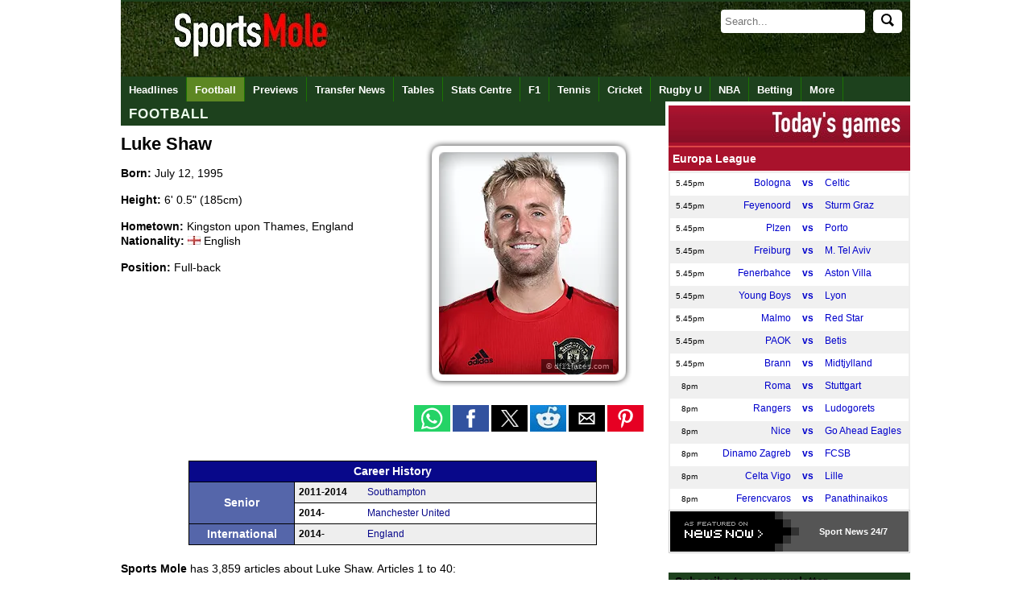

--- FILE ---
content_type: text/html
request_url: https://www.sportsmole.co.uk/people/luke-shaw/
body_size: 23552
content:
<!doctype html><html
xmlns="https://www.w3.org/1999/xhtml" xmlns:og="https://opengraphprotocol.org/schema/" xmlns:fb="https://www.facebook.com/2008/fbml" xml:lang="" lang=""><head
profile="https://www.w3.org/2005/10/profile"><meta
http-equiv="Content-Type" content="text/html; charset=UTF-8" /><title>Luke Shaw - Latest breaking news, rumours and gossip  - Sports Mole</title><meta
name="keywords" content="Luke Shaw, Football, Sports Mole, Football" /><meta
name="description" content="News about Luke Shaw on Sports Mole with the latest player news, biographical information, pictures and more." /><link
rel="canonical" href="https://www.sportsmole.co.uk/people/luke-shaw/" /><meta
name="robots" content="max-image-preview:large" /><meta
property="fb:pages" content="205985596102324" /><meta
property="fb:pages" content="723025957708065" /><meta
property="fb:pages" content="616634985038528" /><meta
property="og:title" content="Luke Shaw - Latest breaking news, rumours and gossip  - Sports Mole" /><meta
property="og:description" content="News about Luke Shaw on Sports Mole with the latest player news, biographical information, pictures and more." /><meta
property="og:site_name" content="Sports Mole" /><meta
property="og:type" content="index" /><meta
name="news_keywords" content="Luke Shaw, Football, Sports Mole, Football" /><meta
property="og:url" content="https://www.sportsmole.co.uk/people/luke-shaw/" /><meta
property="og:image" content="https://www.sportsmole.co.uk/thumbor/8553TLGSTYM4STZcqSaVM6cAQrY=/300x225/smart/filters:format(webp)/https%3A%2F%2Fsportsmole-media-prod.s3.gra.io.cloud.ovh.net%2Fuploads%2F2025%2F06%2Fimago1046006062-684972c8dad30438822291.jpg" /><meta
name="msvalidate.01" content="FBCBA0B507C67AD697683114E5CA1261" /><meta
name="inmobi-site-verification" content="5692cf06b29dc08b1f0b5bcc4fa9a236" /><meta
name="axl-verification" content="4f444850-a871-11e9-a465-d74b33f42865" /><meta
name="pocket-site-verification" content="76661cc9a8597244db5b9dc3f08fdc" /><meta
property="fb:page_id" content="205985596102324" /><meta
property="fb:app_id" content="190968397630061" /><meta
property="fb:admins" content="309601628,631550153,507983199,600160699,586228445" /><meta
name="p:domain_verify" content="63654da0385ba65f69041591f1933266" /><meta
name="apple-mobile-web-app-capable" content="yes" /><meta
name="viewport" content="width=device-width, initial-scale=1.0, maximum-scale=1.0, user-scalable=no" /><meta
name="theme-color" content="#1D411D" /><link
rel="icon" type="image/png" href="/assets/img/favicon.ico" /><link
rel="apple-touch-icon" sizes="144x144" href="https://www.sportsmole.co.uk/thumbor/-zZYi2F6SVN7GCF3HKOk3dgMnmg=/144x144/smart/filters:format(webp)/https%3A%2F%2Fsportsmole-media-prod.s3.gra.io.cloud.ovh.net%2F20%2F31%2Fsm-favicon-2020-v2.png" /><link
rel="apple-touch-icon" sizes="114x114" href="https://www.sportsmole.co.uk/thumbor/pYvduM8q6eAXxKseIEUe9xfYkDk=/114x114/smart/filters:format(webp)/https%3A%2F%2Fsportsmole-media-prod.s3.gra.io.cloud.ovh.net%2F20%2F31%2Fsm-favicon-2020-v2.png" /><link
rel="apple-touch-icon" sizes="72x72" href="https://www.sportsmole.co.uk/thumbor/lEJGTLLqWi0J3fsbUAOobmTtWIw=/72x72/smart/filters:format(webp)/https%3A%2F%2Fsportsmole-media-prod.s3.gra.io.cloud.ovh.net%2F20%2F31%2Fsm-favicon-2020-v2.png" /><link
rel="apple-touch-icon" href="https://www.sportsmole.co.uk/thumbor/-zZYi2F6SVN7GCF3HKOk3dgMnmg=/144x144/smart/filters:format(webp)/https%3A%2F%2Fsportsmole-media-prod.s3.gra.io.cloud.ovh.net%2F20%2F31%2Fsm-favicon-2020-v2.png" /><link
rel="stylesheet" type="text/css" href="/assets/app.css?v=1.3" /><meta
property="twitter:card" content="summary_large_image" /><meta
property="twitter:site" content="@SportsMole" /><meta
property="twitter:site:id" content="279751136" /><meta
name="twitter:creator" content="@SportsMole" /><meta
property="twitter:url" content="https://www.sportsmole.co.uk/people/luke-shaw/" /><meta
property="twitter:title" content="Luke Shaw - Latest breaking news, rumours and gossip  - Sports Mole" /><meta
property="twitter:description" content="News about Luke Shaw on Sports Mole with the latest player news, biographical information, pictures and more." /><meta
property="twitter:image" content="https://www.sportsmole.co.uk/thumbor/s17T3ur0gwe8bVO0PYDLrcMr-CA=/640x480/smart/filters:format(webp)/https%3A%2F%2Fsportsmole-media-prod.s3.gra.io.cloud.ovh.net%2Fuploads%2F2025%2F06%2Fimago1046006062-684972c8dad30438822291.jpg" /> <script>var dataLayer = [];if (typeof(site)!=="undefined"){dataLayer.push({'Site': site});}if (typeof(sport)!=="undefined"){dataLayer.push({'sport': sport});}if (typeof(zone)!=="undefined"){dataLayer.push({'zone': zone});}if (typeof(format)!=="undefined"){dataLayer.push({'format': format});}if (typeof(teams)!=="undefined"){dataLayer.push({'teams': teams});}if (typeof(indepths)!=="undefined"){dataLayer.push({'indepths': indepths});}if (typeof(division)!=="undefined"){dataLayer.push({'division': division});}if (typeof(page)!=="undefined"){dataLayer.push({'page': page});}if (typeof(device)!=="undefined"){dataLayer.push({'device': device});}dataLayer.push({'width': '' + screen.width});dataLayer.push({'height': '' + screen.height});(function(w,d,s,l,i){w[l]=w[l]||[];w[l].push({'gtm.start':new Date().getTime(),event:'gtm.js'});var f=d.getElementsByTagName(s)[0],j=d.createElement(s),dl=l!='dataLayer'?'&l='+l:'';j.async=true;j.src='https://www.googletagmanager.com/gtm.js?id='+i+dl;f.parentNode.insertBefore(j,f);})(window,document,'script','dataLayer','GTM-PFW3H6');</script> <link
rel="alternate" type="application/rss+xml" title="Sports Mole: Global" href="https://www.sportsmole.co.uk/rss.xml" /><link
rel="alternate" type="application/rss+xml" title="Sports Mole: Football" href="https://www.sportsmole.co.uk/football/rss.xml" /><link
rel="alternate" type="application/rss+xml" title="Sports Mole: All Football" href="https://www.sportsmole.co.uk/football/rss.xml" /><link
rel="alternate" type="application/rss+xml" title="Sports Mole: Luke Shaw" href="https://www.sportsmole.co.uk/people/luke-shaw.xml" /><link
rel="alternate" type="application/rss+xml" title="Sports Mole: Match Previews" href="https://www.sportsmole.co.uk/football/preview.xml" /><link
rel="alternate" type="application/json" title="Sports Mole: Latest headlines from Sports Mole" href="https://www.sportsmole.co.uk/feed.json" /><script type="text/javascript">var d='2026-01-21 19:44:09';var notLive='1';var articleID='-';var startLC='8';var sport=["football"];var zone='sport';var people=["luke-shaw"];var news='-';var ArticleID='-';var mod='-';var edit="-";var amp='www';var pwa='pwa';var offline='-';var site='www';var a='-';</script> <style>@font-face{font-family:DINCondensed;src: url("https://c.smimg.net/fonts/DIN-Condensed.woff2") format("woff2"), url("https://c.smimg.net/fonts/DIN-Condensed.woff") format("woff"), url(https://c.smimg.net/fonts/DIN-Condensed.ttf)  format("truetype");font-display:swap}
@font-face{font-family:DINRegular;src: url("https://c.smimg.net/fonts/DIN-Regular.woff2") format("woff2"), url("https://c.smimg.net/fonts/DIN-Regular.woff") format("woff"), url(https://c.smimg.net/fonts/DIN-Regular.ttf)  format("truetype");font-display:swap}</style><base
target="_parent" />  <script type="application/ld+json">{
   "@context": "https://schema.org",
   "@type": "NewsArticle",
   "url": "https://www.sportsmole.co.uk/people/luke-shaw/",
   "publisher":{
      "@type":"Organization",
      "name":"Sports Mole",
      "logo":{
          "@type": "ImageObject",
      	  "url": "https://www.sportsmole.co.uk/thumbor/KhGGITXYccvVt0Ao2hqJBlMe5h4=/1024x1024/smart/filters:format(webp)/https%3A%2F%2Fsportsmole-media-prod.s3.gra.io.cloud.ovh.net%2F22%2F09%2Fsm-sportsmole-logo-2022.gif"
      }
   },
   "author": {
          "@type": "Person",
  	  "name": "Sports Mole Team",
  	  "url": "https://www.sportsmole.co.uk/about/team/"
     },
   "headline": "Luke Shaw - Latest breaking news, rumours and gossip ",
    "articleBody": "News about Luke Shaw on Sports Mole with the latest player news, biographical information, pictures and more.", 
   "mainEntityOfPage": {
    "@type": "WebPage",
    "@id": "https://www.sportsmole.co.uk/people/luke-shaw/"
   },
   "image":[
	"https://www.sportsmole.co.uk/thumbor/8553TLGSTYM4STZcqSaVM6cAQrY=/300x225/smart/filters:format(webp)/https%3A%2F%2Fsportsmole-media-prod.s3.gra.io.cloud.ovh.net%2Fuploads%2F2025%2F06%2Fimago1046006062-684972c8dad30438822291.jpg"
   ],
   "datePublished":"2026-01-21T19:44:09+00:00",
   "dateModified":"2026-01-21T19:44:09+00:00"
}</script> </head><body
title="Luke Shaw - Latest breaking news, rumours and gossip" onmouseover="this.setAttribute('data-title', this.title);this.title = ''" onmouseout="this.setAttribute('title', this.getAttribute('data-title'))"><noscript><iframe
src="https://www.googletagmanager.com/ns.html?id=GTM-PFW3H6" height="0" width="0" style="display:none;visibility:hidden"></iframe></noscript><div
id="fb-root"></div><div
id="twitter_div"></div><div
id="wrapper"><div
id="header"><a
name="top"></a><div
id="todaybar" > <a
onclick="return false"  id="sections_button"></a><div
id="logo" > <a
id="logoimage" href="/"><img
src="[data-uri]" class=" vanilla-lazy " data-src="https://www.sportsmole.co.uk/thumbor/kf09dlDK8K_qf2n9ZQJ0I8mW3SU=/816x93/smart/filters:format(webp)/https%3A%2F%2Fsportsmole-media-prod.s3.gra.io.cloud.ovh.net%2F21%2F37%2Fwelcome-to-sports-mole-transparent-click-area.png"  title="Welcome to Sports Mole" alt="Welcome to Sports Mole" width="816" height="93" /></a><div
id="dq" ></div></div><div
id="searchdiv"><form
id="search" action="/search" method="get" "> <input
type=" text" id="searchInput" name="s" placeholder="Search..." autocomplete="off" /><button
id="searchIcon" type="submit"> <img
src="/assets/img/search.svg" alt="Search" style="width: 16px; height: 16px;"> </button></form></div><ul
id="autocompleteList"></ul></div><div
id="topnav_wrapper" class="scroll_wrapper"><div
id="topnav" class="topnav scroll"><div
class="topnavlogoimage"><a
href="/" title="Sports Mole Home"><img
src="[data-uri]" class=" vanilla-lazy " data-src="https://www.sportsmole.co.uk/thumbor/--XfsC3am4VGCBz6Ja6NgKF7WC0=/30x30/smart/filters:format(webp)/https%3A%2F%2Fsportsmole-media-prod.s3.gra.io.cloud.ovh.net%2F20%2F31%2Fsports-mole-favicon-32x32.png"  title="Sports Mole FAVICON" alt="Sports Mole FAVICON" width="30" height="30" /></a></div><ul
class="top_links"><li><a
id="nav_headlines" href="/headlines/" title="Headlines">Headlines</a></li><li
class="currentlink"><a
id="nav_football" href="/football/" title="Sports Mole - Football - Premier League, La Liga and more">Football</a></li><li><a
id="nav_football-preview" href="/football/preview/" title="Sports Mole - Previews of upcoming games">Previews</a></li><li><a
id="nav_football-transfer-talk" href="/football/transfer-talk/" title="Sports Mole - latest transfer news and gossip">Transfer News</a></li><li><a
id="nav_tables" href="/football/tables/" title="Sports Mole - Tables">Tables</a></li><li><a
id="nav_stats-centre" href="/football/premier-league/2024-25/" title="Sports Mole - Stats Centre">Stats Centre</a></li><li><a
id="nav_formula-1" href="/formula-1/" title="Sports Mole - Formula 1 news and views">F1</a></li><li><a
id="nav_tennis" href="/tennis/" title="Sports Mole - Tennis">Tennis</a></li><li><a
id="nav_cricket" href="/cricket/" title="Sports Mole - Cricket">Cricket</a></li><li><a
id="nav_rugby-union" href="/rugby-union/" title="Sports Mole - Rugby Union">Rugby U</a></li><li><a
id="nav_basketball" href="/basketball/" title="Sports Mole - NBA">NBA</a></li><li><a
id="nav_online" href="/online/" title="Sports Mole - Betting">Betting</a></li><li><a
id="nav_more-sports" href="/more-sports/" title="Sports Mole - More Sports to choose from long list">More</a></li></ul><div
id="search_wrapper"></div></div></div></div><div
id="overall_content"><div
id="content"><div
id="sport_name" class="fw sport_bar topnav sport_title_bar"><h2><a
href="/football/">Football</a></h2></div><div
class="fw padding-bottom" itemscope itemtype="https://schema.org/Person"style="width:100%;"><meta
itemprop="url" content="https://www.sportsmole.co.uk/people/luke-shaw/"><div
class="hw padding-right padding-bottom"><h1 itemprop="name">Luke Shaw</h1><div
class="people_data"><strong>Born:</strong> <span
itemprop="birthDate">July 12, 1995</span></div> </br ><div
class="people_data"><strong>Height:</strong> <span
itemprop="height">6' 0.5" (185cm)</span></div> </br ><div
class="people_data"><strong>Hometown:</strong> <span
itemprop="birthPlace">Kingston upon Thames, England</span></div><div
class="people_data"><strong>Nationality:</strong> <img
src="[data-uri]" class=" vanilla-lazy " data-src="https://www.sportsmole.co.uk/thumbor/cg5qnzRrqAJp9fnVOI8zyi2H3XY=/16x11/smart/filters:format(webp)/https%3A%2F%2Fsportsmole-media-prod.s3.gra.io.cloud.ovh.net%2F14%2F27%2Fengland-flag.png"  title="England flag" alt="England flag" width="16" height="11" /> <span
itemprop="nationality">English</span></div> </br ><div
class="people_data"><strong>Position:</strong> <span
itemprop="jobTitle">Full-back</span></div></div><div
class="hw df11 people"><div
class="article_imgboxr"><div
class="img r h310 m0"> <img
itemprop="image" src="https://www.sportsmole.co.uk/thumbor/iomWsbJ6mOkiLxp1jt98_6lwMPg=/260x310/smart/filters:format(webp)/https%3A%2F%2Fsportsmole-media-prod.s3.gra.io.cloud.ovh.net%2Fdf11%2F29076105.png" alt="Luke Shaw" title="Luke Shaw" width="260" height="310" /><div
class="article_img_copyright hDf11">&copy; df11faces.com</div></div><div
class="social_toolbar df11 people"><div
class="social"><p
class="heading center"> <amp-social-share
type="whatsapp" data-share-endpoint="whatsapp://send" data-param-text="Check out this article on Sports Mole:  - SOURCE_URL" width="45" height="33" aria-label="share to whatsapp"></amp-social-share> <amp-social-share
type="facebook" aria-label="share to facebook" width="45" height="33" data-param-app_id=171307019732198></amp-social-share> <amp-social-share
type="twitter" aria-label="share to twitter" width="45" height="33"></amp-social-share> <amp-social-share
type="reddit" data-share-endpoint="https://i.reddit.com/submit?url=SOURCE_URL" data-param-title="" data-param-text="" width="45" height="33" aria-label="share to reddit"></amp-social-share> <amp-social-share
type="email" aria-label="share to email" width="45" height="33"></amp-social-share> <amp-social-share
type="pinterest" aria-label="share to pinterest" width="45" height="33"></amp-social-share></p></div></div></div></div><table
id="career_history"><tr><th
colspan="3">Career History</th></tr><tr><td
class="position" rowspan="2">Senior</td><td
class="years">2011-2014</td><td
class="teams"><a
href="/football/southampton/">Southampton</a></td></tr><tr
class="evenrow"><td
class="years">2014-</td><td
class="teams"><a
href="/football/man-utd/">Manchester United</a></td></tr><tr><td
class="position" rowspan="1">International</td><td
class="years">2014-</td><td
class="teams"><a
href="/football/england/">England</a></td></tr></table><div
class="people_data"><strong>Sports Mole</strong> has 3,859 articles about Luke Shaw. Articles 1 to 40:</div></div><div
class="colX listC"><div><a
title="Manchester United defender Harry Amass is reportedly set to join Championship outfit Norwich City on loan for the rest of the season." href="/football/man-utd/transfer-talk/news/amass-future-decided-after-man-utd-teenager-excels-on-loan-at-sheff-wed_590328.html" id="a_590328" class="list_rep list_odd list_rep_first"> <img
src="[data-uri]" class=" vanilla-lazy " data-src="https://www.sportsmole.co.uk/thumbor/-eCcNI8ZvjFaRaPq2NyudhHNNIc=/87x65/smart/filters:format(webp)/https%3A%2F%2Fsportsmole-media-prod.s3.gra.io.cloud.ovh.net%2F24%2F30%2Fharry-amass.jpg"  title="Harry Amass of Manchester United on May 6, 2024" alt="Harry Amass of Manchester United on May 6, 2024" width="87" height="65" /><div
class="l3t"><div>Harry Amass future &#039;decided&#039; after Man Utd teenager excels on loan at Sheffield Wednesday</div> <span>Manchester United defender Harry Amass is reportedly set to join Championship outfit Norwich City on loan for the rest of the season.</span></div><div
class="timeago game_box_time game_box_time_l" title="2026-01-21T17:48:00+00:00">17:48</div> </a><a
title="Chelsea are reportedly plotting a hijack to sign Sheffield Wednesday youngster Yisa Alao, who is also wanted by Manchester United and Liverpool." href="/football/man-utd/transfer-talk/news/chelsea-plot-hijack-for-man-utd-liverpool-linked-championship-gem_590322.html" id="a_590322" class="list_rep list_even"> <img
src="[data-uri]" class=" vanilla-lazy " data-src="https://www.sportsmole.co.uk/thumbor/0_apEbIQrK166X17OV5-d4ZqFf8=/87x65/smart/filters:format(webp)/https%3A%2F%2Fsportsmole-media-prod.s3.gra.io.cloud.ovh.net%2Fuploads%2F2026%2F01%2Fevery-second-media-chelsea-manager-liam-rosenior-claps-the-fans-on-january-17-2026-696bcaa57b819720001928.jpg"  title="Chelsea manager Liam Rosenior claps the fans on January 17, 2026" alt="Chelsea manager Liam Rosenior claps the fans on January 17, 2026" width="87" height="65" /><div
class="l3t"><div>Chelsea gearing up mega offer to &#039;hijack&#039; Man Utd, Liverpool-linked Championship gem</div> <span>Chelsea are reportedly plotting a hijack to sign Sheffield Wednesday youngster Yisa Alao, who is also wanted by Manchester United and Liverpool.</span></div><div
class="timeago game_box_time game_box_time_l" title="2026-01-21T16:00:00+00:00">16:00</div> </a><a
title="Manchester United and Manchester City confirm their starting lineups for this afternoon’s Premier League Manchester derby showdown at Old Trafford." href="/football/man-utd/manchester-derby/news/man-utd-vs-man-city-confirmed-xis-mbeumo-mainoo-semenyo-cherki-decisions-made_590068.html" id="a_590068" class="list_rep list_odd"> <img
src="[data-uri]" class=" vanilla-lazy " data-src="https://www.sportsmole.co.uk/thumbor/HQDnSZ8DtrATiKqqtUpwDplq0ZQ=/87x65/smart/filters:format(webp)/https%3A%2F%2Fsportsmole-media-prod.s3.gra.io.cloud.ovh.net%2Fuploads%2F2025%2F10%2Faaa-bm-every-second-media-25-10-69030f1ca83a9232254129.jpg"  title="Manchester United&#039;s Bryan Mbeumo celebrates on October 25, 2025" alt="Manchester United&#039;s Bryan Mbeumo celebrates on October 25, 2025" width="87" height="65" /><div
class="l3t"><div>Man Utd vs. Man City confirmed lineups: Mbeumo, Mainoo, Semenyo, Cherki decisions made for Manchester derby clash</div> <span>Manchester United and Manchester City confirm their starting lineups for this afternoon’s Premier League Manchester derby showdown at Old Trafford.</span></div><div
class="timeago game_box_time game_box_time_l" title="2026-01-17T11:19:00+00:00">Jan 17, 11:19</div> </a><a
title="Manchester United defender Tyrell Malacia is reportedly set to hold talks with Michael Carrick over his immediate future, with an exit on the cards." href="/football/man-utd/transfer-talk/news/forgotten-man-utd-player-set-to-discuss-immediate-future-with-carrick_589948.html" id="a_589948" class="list_rep list_even"> <img
src="[data-uri]" class=" vanilla-lazy " data-src="https://www.sportsmole.co.uk/thumbor/BDU7l1VmBGiEvK4zvauGAlbBHag=/87x65/smart/filters:format(webp)/https%3A%2F%2Fsportsmole-media-prod.s3.gra.io.cloud.ovh.net%2Fuploads%2F2025%2F07%2Fimago1021238594-68727f71ce6fa512847271.jpg"  title="Manchester United&#039;s Luke Shaw and Tyrell Malacia on December 31, 2022" alt="Manchester United&#039;s Luke Shaw and Tyrell Malacia on December 31, 2022" width="87" height="65" /><div
class="l3t"><div>Potential January exit? Man Utd defender set to &#039;discuss&#039; immediate future with Michael Carrick</div> <span>Manchester United defender Tyrell Malacia is reportedly set to hold talks with Michael Carrick over his immediate future, with an exit on the cards.</span></div><div
class="timeago game_box_time game_box_time_l" title="2026-01-15T20:37:00+00:00">Jan 15, 20:37</div> </a><a
title="Sports Mole counts down the 10 most expensive British transfers of all time." href="/football/chelsea/transfer-talk/feature/the-10-most-expensive-british-transfers-of-all-time_505712.html" id="a_505712" class="list_rep list_odd"> <img
src="[data-uri]" class=" vanilla-lazy " data-src="https://www.sportsmole.co.uk/thumbor/NNhdpTiaUuRZeUlwxvWRHDIGuN0=/87x65/smart/filters:format(webp)/https%3A%2F%2Fsportsmole-media-prod.s3.gra.io.cloud.ovh.net%2Fuploads%2F2025%2F07%2Fimago1062441254-1-1-68848051bb866965833730.jpg"  title="Alexander Isak in action for Newcastle United on May 25, 2025" alt="Alexander Isak in action for Newcastle United on May 25, 2025" width="87" height="65" /><div
class="l3t"><div>January transfer window opens: The 10 most expensive British deals of all time</div> <span>Sports Mole counts down the 10 most expensive British transfers of all time.</span></div><div
class="timeago game_box_time game_box_time_l" title="2026-01-01T10:11:00+00:00">Jan 1, 10:11</div> </a><a
title="Manchester United could reunite Marcus Rashford with one of the current members of Ruben Amorim&#039;s squad, with Barcelona reportedly keen on his signature in January." href="/football/man-utd/transfer-talk/news/rashford-reunion-amorim-could-sanction-another-united-exit-to-barca-in-winter_587812.html" id="a_587812" class="list_rep list_even"> <img
src="[data-uri]" class=" vanilla-lazy " data-src="https://www.sportsmole.co.uk/thumbor/PgaFcUWN_AVz_d1r-023MmbOAbA=/87x65/smart/filters:format(webp)/https%3A%2F%2Fsportsmole-media-prod.s3.gra.io.cloud.ovh.net%2Fuploads%2F2025%2F12%2Famorim-rashford-693f0fb9bbc34184780139.jpg"  title="Marcus Rashford could be reunited with a Manchester United player at Barcelona in January" alt="Marcus Rashford could be reunited with a Manchester United player at Barcelona in January" width="87" height="65" /><div
class="l3t"><div>Manchester United transfer news: Marcus Rashford &#039;reunion&#039; on cards as Ruben Amorim could sanction another Barcelona exit</div> <span>Manchester United could reunite Marcus Rashford with one of the current members of Ruben Amorim's squad, with Barcelona reportedly keen on his signature in January.</span></div><div
class="timeago game_box_time game_box_time_l" title="2025-12-14T19:34:00+00:00">Dec 14, 19:34</div> </a><a
title="Manchester United head coach Ruben Amorim expresses uncertainty about Matthijs de Ligt&#039;s return, indicating the injury may be more serious than initially believed." href="/football/man-utd/injury-news/news/uniteds-defensive-worry-amorims-update-on-de-ligt_587422.html" id="a_587422" class="list_rep list_odd"> <img
src="[data-uri]" class=" vanilla-lazy " data-src="https://www.sportsmole.co.uk/thumbor/zN6MMfjqlZHefM71XnqSIcH7lJc=/87x65/smart/filters:format(webp)/https%3A%2F%2Fsportsmole-media-prod.s3.gra.io.cloud.ovh.net%2F24%2F52%2Fmatthijs-de-ligt.jpg"  title="Manchester United&#039;s Matthijs de Ligt in action on December 7, 2024" alt="Manchester United&#039;s Matthijs de Ligt in action on December 7, 2024" width="87" height="65" /><div
class="l3t"><div>Matthijs de Ligt injury: Ruben Amorim hints at complications for Manchester United centre-back</div> <span>Manchester United head coach Ruben Amorim expresses uncertainty about Matthijs de Ligt's return, indicating the injury may be more serious than initially believed.</span></div><div
class="timeago game_box_time game_box_time_l" title="2025-12-09T00:45:00+00:00">Dec 9, 00:45</div> </a><a
title="Luke Shaw, Harry Maguire and Mason Mount&#039;s exclusion from England&#039;s latest squad grows concerns over Manchester United&#039;s World Cup legacy." href="/football/man-utd/world-cup/news/end-of-era-man-utd-shocked-as-tuchel-threatens-streak_586901.html" id="a_586901" class="list_rep list_even"> <img
src="[data-uri]" class=" vanilla-lazy " data-src="https://www.sportsmole.co.uk/thumbor/DlVf6mrkLgGwa9flA2I446t2T5o=/87x65/smart/filters:format(webp)/https%3A%2F%2Fsportsmole-media-prod.s3.gra.io.cloud.ovh.net%2Fuploads%2F2025%2F11%2Fimago1069563085-6924dd4d4ac2b445087748.jpg"  title="Manchester United&#039;s Luke Shaw on November 24, 2025" alt="Manchester United&#039;s Luke Shaw on November 24, 2025" width="87" height="65" /><div
class="l3t"><div>World Cup 2026: Man Utd &#039;shocked&#039; as Thomas Tuchel threatens to snap Red Devils long-standing streak</div> <span>Luke Shaw, Harry Maguire and Mason Mount's exclusion from England's latest squad grows concerns over Manchester United's World Cup legacy.</span></div><div
class="timeago game_box_time game_box_time_l" title="2025-12-01T19:32:00+00:00">Dec 1, 19:32</div> </a><a
title="Manchester United are reportedly one of five Premier League giants interested in signing a 28-year-old full-back in the January transfer window." href="/football/man-utd/transfer-talk/news/man-utd-among-premier-league-giants-to-make-enquiry-for-28-year-old-defender_586568.html" id="a_586568" class="list_rep list_odd"> <img
src="[data-uri]" class=" vanilla-lazy " data-src="https://www.sportsmole.co.uk/thumbor/YHD8vCDw62DIm60AM-whYmWZG2c=/87x65/smart/filters:format(webp)/https%3A%2F%2Fsportsmole-media-prod.s3.gra.io.cloud.ovh.net%2Fuploads%2F2025%2F10%2Fsm-azzuu-amorim-69038a7dcb8fb900696297.jpg"  title="Manchester United/Ruben Amorim composite" alt="Manchester United/Ruben Amorim composite" width="87" height="65" /><div
class="l3t"><div>Man Utd transfer news: Ruben Amorim&#039;s side among Premier League giants to ‘make enquiry’ for 28-year-old defender</div> <span>Manchester United are reportedly one of five Premier League giants interested in signing a 28-year-old full-back in the January transfer window.</span></div><div
class="timeago game_box_time game_box_time_l" title="2025-11-27T12:52:00+00:00">Nov 27, 12:52</div> </a><a
title="Manchester United&#039;s January plans are reportedly revealed, with the club holding concerns about the potential exit of Harry Maguire upon the expiry of his contract." href="/football/man-utd/transfer-talk/news/amorims-agenda-for-january-revealed-as-maguire-exit-concerns-grow_586097.html" id="a_586097" class="list_rep list_even"> <img
src="[data-uri]" class=" vanilla-lazy " data-src="https://www.sportsmole.co.uk/thumbor/GSZ_kg8l8cEQBVK9947Qh7Qz6ag=/87x65/smart/filters:format(webp)/https%3A%2F%2Fsportsmole-media-prod.s3.gra.io.cloud.ovh.net%2Fuploads%2F2025%2F08%2Fababab-68a7313d02bce644644846.jpg"  title="Manchester United&#039;s Harry Maguire on August 9, 2025" alt="Manchester United&#039;s Harry Maguire on August 9, 2025" width="87" height="65" /><div
class="l3t"><div>Manchester United transfer news: Ruben Amorim &#039;agenda&#039; for January &#039;revealed&#039; as Harry Maguire exit concerns grow</div> <span>Manchester United's January plans are reportedly revealed, with the club holding concerns about the potential exit of Harry Maguire upon the expiry of his contract.</span></div><div
class="timeago game_box_time game_box_time_l" title="2025-11-20T19:03:00+00:00">Nov 20, 19:03</div> </a><a
title="Manchester United are reportedly in talks regarding the future of an exiting young defender, with their plans for the player becoming clear ahead of January." href="/football/man-utd/transfer-talk/news/united-hold-talks-over-future-of-exciting-defender-as-plans-become-clear_585772.html" id="a_585772" class="list_rep list_odd"> <img
src="[data-uri]" class=" vanilla-lazy " data-src="https://www.sportsmole.co.uk/thumbor/ykwstK-7-SFKiYd8uahG5RaKraU=/87x65/smart/filters:format(webp)/https%3A%2F%2Fsportsmole-media-prod.s3.gra.io.cloud.ovh.net%2F25%2F19%2Fruben-amorim.jpg"  title="Manchester United head coach Ruben Amorim on April 30, 2025" alt="Manchester United head coach Ruben Amorim on April 30, 2025" width="87" height="65" /><div
class="l3t"><div>Manchester United transfer news: Talks take place over future of &#039;exciting&#039; young defender as January plan becomes clear</div> <span>Manchester United are reportedly in talks regarding the future of an exiting young defender, with their plans for the player becoming clear ahead of January.</span></div><div
class="timeago game_box_time game_box_time_l" title="2025-11-14T23:50:00+00:00">Nov 14, 23:50</div> </a><a
title="Manchester City starlet Nico O’Reilly has a “ridiculously strong chance” of being England&#039;s left-back at the 2026 World Cup, Citizens expert Steven McInerney tells Sports Mole." href="/football/england/world-cup-2026/news/three-clear-reasons-why-oreilly-should-be-a-lock-in-tuchels-england-team-at-world-cup_585594.html" id="a_585594" class="list_rep list_even"> <img
src="[data-uri]" class=" vanilla-lazy " data-src="https://www.sportsmole.co.uk/thumbor/GqDVME8kieFqqZ7AJvAJ1jqasVw=/87x65/smart/filters:format(webp)/https%3A%2F%2Fsportsmole-media-prod.s3.gra.io.cloud.ovh.net%2Fuploads%2F2025%2F11%2Fsm-azzuu-o-reilly-tuchel-england-69147cbfddb0c768379713.jpg"  title="Nico O&#039;Reilly/Thomas Tuchel composite" alt="Nico O&#039;Reilly/Thomas Tuchel composite" width="87" height="65" /><div
class="l3t"><div>Nico O’Reilly: Thomas Tuchel given three clear reasons why Man City star “should be a lock” in his England team at World Cup</div> <span>Manchester City starlet Nico O’Reilly has a “ridiculously strong chance” of being England's left-back at the 2026 World Cup, Citizens expert Steven McInerney tells Sports Mole.</span></div><div
class="timeago game_box_time game_box_time_l" title="2025-11-12T16:00:00+00:00">Nov 12, 16:00</div> </a><a
title="Sports Mole takes an in-depth look at how Manchester United could line up for Saturday’s Premier League clash with Tottenham Hotspur." href="/football/man-utd/predicted-lineups/stick-or-twist-for-amorim-predicted-man-utd-lineup-vs-spurs_585188.html" id="a_585188" class="list_rep list_odd"> <img
src="[data-uri]" class=" vanilla-lazy " data-src="https://www.sportsmole.co.uk/thumbor/H7g_4a3cX74Xy9UVlE7sVtKn3vo=/87x65/smart/filters:format(webp)/https%3A%2F%2Fsportsmole-media-prod.s3.gra.io.cloud.ovh.net%2Fuploads%2F2025%2F11%2Fimago1067341107-1-6905b392f364d768541843.jpg"  title="Manchester United boss Ruben Amorim pictured on October 4, 2025" alt="Manchester United boss Ruben Amorim pictured on October 4, 2025" width="87" height="65" /><div
class="l3t"><div>Man United lineup vs. Tottenham: Predicted XI for Premier League clash</div> <span>Sports Mole takes an in-depth look at how Manchester United could line up for Saturday’s Premier League clash with Tottenham Hotspur.</span></div><div
class="timeago game_box_time game_box_time_l" title="2025-11-06T12:35:00+00:00">Nov 6, 12:35</div> </a><a
title="Manchester United youngster Jayden Ngwashi is pictured in first-team training ahead of Saturday&#039;s Premier League clash with Nottingham Forest." href="/football/man-utd/transfer-talk/news/amorim-on-high-alert-man-united-wonderkid-tipped-for-first-team-breakthrough-after-major-step_584618.html" id="a_584618" class="list_rep list_even"> <img
src="[data-uri]" class=" vanilla-lazy " data-src="https://www.sportsmole.co.uk/thumbor/47P_6bt1NVGoEpwX9zPPTovTtek=/87x65/smart/filters:format(webp)/https%3A%2F%2Fsportsmole-media-prod.s3.gra.io.cloud.ovh.net%2F25%2F17%2Fruben-amorim_1.jpg"  title="Manchester United head coach Ruben Amorim on April 17, 2025" alt="Manchester United head coach Ruben Amorim on April 17, 2025" width="87" height="65" /><div
class="l3t"><div>Man United wonderkid who is training with first team could save Red Devils millions in transfer market</div> <span>Manchester United youngster Jayden Ngwashi is pictured in first-team training ahead of Saturday's Premier League clash with Nottingham Forest.</span></div><div
class="timeago game_box_time game_box_time_l" title="2025-10-29T13:05:00+00:00">Oct 29, 13:05</div> </a><a
title="Ruben Amorim discusses Harry Maguire&#039;s absence from Manchester United&#039;s squad against Brighton &amp; Hove Albion, revealing when the defender is expected to return." href="/football/man-utd/injury-news/news/blow-or-relief-maguires-injury-status-revealed_584400.html" id="a_584400" class="list_rep list_odd"> <img
src="[data-uri]" class=" vanilla-lazy " data-src="https://www.sportsmole.co.uk/thumbor/GSZ_kg8l8cEQBVK9947Qh7Qz6ag=/87x65/smart/filters:format(webp)/https%3A%2F%2Fsportsmole-media-prod.s3.gra.io.cloud.ovh.net%2Fuploads%2F2025%2F08%2Fababab-68a7313d02bce644644846.jpg"  title="Manchester United&#039;s Harry Maguire on August 9, 2025" alt="Manchester United&#039;s Harry Maguire on August 9, 2025" width="87" height="65" /><div
class="l3t"><div>Harry Maguire injury: How many games will Manchester United defender miss?</div> <span>Ruben Amorim discusses Harry Maguire's absence from Manchester United's squad against Brighton & Hove Albion, revealing when the defender is expected to return.</span></div><div
class="timeago game_box_time game_box_time_l" title="2025-10-26T00:06:00+00:00">Oct 26, 00:06</div> </a><a
title="Goals from Matheus Cunha and Bryan Mbeumo inspire Manchester United to a 4-2 Premier League win over Brighton &amp; Hove Albion at Old Trafford." href="/football/man-utd/result/cunha-mbeumo-inspires-man-utd-to-victory-in-six-goal-thriller-despite-brighton-fightback_584381.html" id="a_584381" class="list_rep list_even"> <img
src="[data-uri]" class=" vanilla-lazy " data-src="https://www.sportsmole.co.uk/thumbor/_jV1WFk9dshcBe6s2JiUgoNSTOo=/87x65/smart/filters:format(webp)/https%3A%2F%2Fsportsmole-media-prod.s3.gra.io.cloud.ovh.net%2Fuploads%2F2025%2F10%2Faaaa-mc-68fd03c5ece26858415987.jpg"  title="Manchester United&#039;s Matheus Cunha celebrates on October 25, 2025" alt="Manchester United&#039;s Matheus Cunha celebrates on October 25, 2025" width="87" height="65" /><div
class="l3t"><div>Man United 4-2 Brighton: Highlights, man of the match, stats as Cunha, Casemiro, Mbeumo all score in Old Trafford win</div> <span>Goals from Matheus Cunha and Bryan Mbeumo inspire Manchester United to a 4-2 Premier League win over Brighton & Hove Albion at Old Trafford.</span></div><div
class="timeago game_box_time game_box_time_l" title="2025-10-25T19:30:00+00:00">Oct 25, 19:30</div> </a><a
title="Manchester United and Brighton &amp; Hove Albion confirm their starting lineups for this afternoon’s Premier League clash at Old Trafford" href="/football/man-utd/news/man-utd-vs-brighton-confirmed-xis-maguire-mount-mitoma-baleba-decisions-made_584382.html" id="a_584382" class="list_rep list_odd"> <img
src="[data-uri]" class=" vanilla-lazy " data-src="https://www.sportsmole.co.uk/thumbor/jstqeNszLOFn4QQJF3yHIwBkREY=/87x65/smart/filters:format(webp)/https%3A%2F%2Fsportsmole-media-prod.s3.gra.io.cloud.ovh.net%2Fuploads%2F2025%2F10%2Faaa-maguire-mount-68fcea526e77c360071833.jpg"  title="Manchester United&#039;s Harry Maguire and Mason Mount during the warm-up on May 25, 2025" alt="Manchester United&#039;s Harry Maguire and Mason Mount during the warm-up on May 25, 2025" width="87" height="65" /><div
class="l3t"><div>Man United vs. Brighton confirmed lineups: Maguire, Mount, Mitoma, Baleba decisions made for Premier League clash</div> <span>Manchester United and Brighton & Hove Albion confirm their starting lineups for this afternoon’s Premier League clash at Old Trafford</span></div><div
class="timeago game_box_time game_box_time_l" title="2025-10-25T16:17:00+00:00">Oct 25, 16:17</div> </a><a
title="Sports Mole takes an in-depth look at how Manchester United could line up for Saturday’s Premier League clash with Brighton &amp; Hove Albion." href="/football/man-utd/predicted-lineups/sesko-recall-dorgu-decision-predicted-man-utd-lineup-vs-brighton_584141.html" id="a_584141" class="list_rep list_even"> <img
src="[data-uri]" class=" vanilla-lazy " data-src="https://www.sportsmole.co.uk/thumbor/G_iSqhZmpxhxjMlRFRijH9B67rg=/87x65/smart/filters:format(webp)/https%3A%2F%2Fsportsmole-media-prod.s3.gra.io.cloud.ovh.net%2Fuploads%2F2025%2F08%2Fimago1065258009-68a21c0ff3527356187986.jpg"  title="Manchester United&#039;s Benjamin Sesko on August 17, 2025" alt="Manchester United&#039;s Benjamin Sesko on August 17, 2025" width="87" height="65" /><div
class="l3t"><div>Man United lineup vs. Brighton: Predicted XI for Premier League clash at Old Trafford</div> <span>Sports Mole takes an in-depth look at how Manchester United could line up for Saturday’s Premier League clash with Brighton & Hove Albion.</span></div><div
class="timeago game_box_time game_box_time_l" title="2025-10-23T14:10:00+00:00">Oct 23, 14:10</div> </a><a
title="Manchester United head coach Ruben Amorim reportedly wants his club to move for Sporting Lisbon centre-back Ousmane Diomande in January." href="/football/man-utd/transfer-talk/news/manchester-reunion-amorim-urging-red-devils-to-move-for-sporting-ace_584088.html" id="a_584088" class="list_rep list_odd"> <img
src="[data-uri]" class=" vanilla-lazy " data-src="https://www.sportsmole.co.uk/thumbor/bxtzcrFE93GtVScNe66x1jyvXOA=/87x65/smart/filters:format(webp)/https%3A%2F%2Fsportsmole-media-prod.s3.gra.io.cloud.ovh.net%2Fuploads%2F2025%2F08%2Fimago1064927544-1-68a97778eefc4465552733.jpg"  title="Manchester United manager Ruben Amorim pictured on August 9, 2025" alt="Manchester United manager Ruben Amorim pictured on August 9, 2025" width="87" height="65" /><div
class="l3t"><div>Man United transfer news: Red Devils head coach Ruben Amorim &#039;urging&#039; English giants to move for Sporting Lisbon ace</div> <span>Manchester United head coach Ruben Amorim reportedly wants his club to move for Sporting Lisbon centre-back Ousmane Diomande in January.</span></div><div
class="timeago game_box_time game_box_time_l" title="2025-10-22T08:33:00+00:00">Oct 22, 08:33</div> </a><a
title="Ruben Amorim&#039;s position as boss in under threat, and a new report claims that a potential replacement has close connections to co-owner Sir Jim Ratcliffe." href="/football/man-utd/sack-race/news/amorim-replacement-update-option-has-good-personal-connections-to-ratcliffe_582516.html" id="a_582516" class="list_rep list_even"> <img
src="[data-uri]" class=" vanilla-lazy " data-src="https://www.sportsmole.co.uk/thumbor/ETuElhn74fwkwwXRiJsxcO1smKg=/87x65/smart/filters:format(webp)/https%3A%2F%2Fsportsmole-media-prod.s3.gra.io.cloud.ovh.net%2Fuploads%2F2025%2F08%2Fimago1065536177-68ab57ebc5e1a381163931.jpg"  title="Manchester United head coach Ruben Amorim on August 24, 2025" alt="Manchester United head coach Ruben Amorim on August 24, 2025" width="87" height="65" /><div
class="l3t"><div>Manchester United news: Potential Ruben Amorim replacement has &#039;good personal connections&#039; to Sir Jim Ratcliffe</div> <span>Ruben Amorim's position as boss in under threat, and a new report claims that a potential replacement has close connections to co-owner Sir Jim Ratcliffe.</span></div><div
class="timeago game_box_time game_box_time_l" title="2025-09-28T22:50:00+00:00">Sep 28, 22:50</div> </a><a
title="Manchester United reportedly identify a defensive target that could help provide the backline with leadership qualities and help Ruben Amorim improve results." href="/football/man-utd/transfer-talk/news/amorim-wants-to-add-tactical-leadership-of-former-premier-league-defender_582456.html" id="a_582456" class="list_rep list_odd"> <img
src="[data-uri]" class=" vanilla-lazy " data-src="https://www.sportsmole.co.uk/thumbor/PPJ4rUvQHMAxpntBJfQySqpN4sI=/87x65/smart/filters:format(webp)/https%3A%2F%2Fsportsmole-media-prod.s3.gra.io.cloud.ovh.net%2Fuploads%2F2025%2F08%2Ficonsport-268394-0050-68b31a57c7a23022016583.jpg"  title="Manchester United head coach Ruben Amorim on August 30, 2025" alt="Manchester United head coach Ruben Amorim on August 30, 2025" width="87" height="65" /><div
class="l3t"><div>Manchester United transfer news: Ruben Amorim wants &#039;tactical leadership&#039; of former Premier League centre-back amid pressure</div> <span>Manchester United reportedly identify a defensive target that could help provide the backline with leadership qualities and help Ruben Amorim improve results.</span></div><div
class="timeago game_box_time game_box_time_l" title="2025-09-27T22:21:00+00:00">Sep 27, 22:21</div> </a><a
title="Manchester United are reportedly considering making a move for a Premier League defender as early as the January transfer window." href="/football/man-utd/transfer-talk/news/united-consider-january-move-for-unsettled-premier-league-centre-back-target_582328.html" id="a_582328" class="list_rep list_even"> <img
src="[data-uri]" class=" vanilla-lazy " data-src="https://www.sportsmole.co.uk/thumbor/kTdVaFX69QQixD59LWLUD0c7mTQ=/87x65/smart/filters:format(webp)/https%3A%2F%2Fsportsmole-media-prod.s3.gra.io.cloud.ovh.net%2Fuploads%2F2025%2F07%2Fimago1064253525-687bb16a17768138701835.jpg"  title="Manchester United head coach Ruben Amorim on July 19, 2025" alt="Manchester United head coach Ruben Amorim on July 19, 2025" width="87" height="65" /><div
class="l3t"><div>Manchester United transfer news: January move for &#039;unsettled&#039; Premier League defender rumoured with Ruben Amorim keen</div> <span>Manchester United are reportedly considering making a move for a Premier League defender as early as the January transfer window.</span></div><div
class="timeago game_box_time game_box_time_l" title="2025-09-26T00:11:00+00:00">Sep 26, 00:11</div> </a><a
title="Sports Mole takes an in-depth look at how Manchester United could line up for Saturday’s Premier League clash against Chelsea." href="/football/man-utd/predicted-lineups/lammens-debut-decision-predicted-man-utd-lineup-vs-chelsea_581695.html" id="a_581695" class="list_rep list_odd"> <img
src="[data-uri]" class=" vanilla-lazy " data-src="https://www.sportsmole.co.uk/thumbor/K13nKW3jArxYvfIQ7tRi4EFa8Zc=/87x65/smart/filters:format(webp)/https%3A%2F%2Fsportsmole-media-prod.s3.gra.io.cloud.ovh.net%2Fuploads%2F2025%2F09%2Faaa-sl-68c983bacc93a529769469.jpg"  title="Manchester United&#039;s Senne Lammens on September 14, 2025" alt="Manchester United&#039;s Senne Lammens on September 14, 2025" width="87" height="65" /><div
class="l3t"><div>Man United lineup vs. Chelsea: Predicted XI for Premier League clash</div> <span>Sports Mole takes an in-depth look at how Manchester United could line up for Saturday’s Premier League clash against Chelsea.</span></div><div
class="timeago game_box_time game_box_time_l" title="2025-09-18T17:45:00+00:00">Sep 18, 17:45</div> </a><a
title="Manchester City and Manchester United confirm their starting lineups for this afternoon’s Manchester derby in the Premier League at the Etihad Stadium." href="/football/man-city/manchester-derby/news/man-city-vs-man-utd-confirmed-xis-donnarumma-sesko-decisions-made-for-pl-derby_581474.html" id="a_581474" class="list_rep list_even"> <img
src="[data-uri]" class=" vanilla-lazy " data-src="https://www.sportsmole.co.uk/thumbor/Pa564x0OcZVd2s9TkUhTlzVLJNE=/87x65/smart/filters:format(webp)/https%3A%2F%2Fsportsmole-media-prod.s3.gra.io.cloud.ovh.net%2Fuploads%2F2025%2F09%2Fdonna-68c0130ff3284581514689.jpg"  title="Italy&#039;s Gianluigi Donnarumma on September 5, 2025" alt="Italy&#039;s Gianluigi Donnarumma on September 5, 2025" width="87" height="65" /><div
class="l3t"><div>Man City vs. Man United confirmed lineups: Donnarumma, Sesko decisions made for Manchester derby in Premier League</div> <span>Manchester City and Manchester United confirm their starting lineups for this afternoon’s Manchester derby in the Premier League at the Etihad Stadium.</span></div><div
class="timeago game_box_time game_box_time_l" title="2025-09-14T15:15:00+00:00">Sep 14, 15:15</div> </a><a
title="Manchester United reportedly plan to make a move for a new central defender during next summer&#039;s transfer window." href="/football/man-utd/transfer-talk/news/man-united-duo-under-assessment-as-transfer-priority-for-2026-emerges_581326.html" id="a_581326" class="list_rep list_odd"> <img
src="[data-uri]" class=" vanilla-lazy " data-src="https://www.sportsmole.co.uk/thumbor/bxtzcrFE93GtVScNe66x1jyvXOA=/87x65/smart/filters:format(webp)/https%3A%2F%2Fsportsmole-media-prod.s3.gra.io.cloud.ovh.net%2Fuploads%2F2025%2F08%2Fimago1064927544-1-68a97778eefc4465552733.jpg"  title="Manchester United manager Ruben Amorim pictured on August 9, 2025" alt="Manchester United manager Ruben Amorim pictured on August 9, 2025" width="87" height="65" /><div
class="l3t"><div>Man United have &#039;transfer priority&#039; for next summer with Red Devils duo &#039;under assessment&#039;</div> <span>Manchester United reportedly plan to make a move for a new central defender during next summer's transfer window.</span></div><div
class="timeago game_box_time game_box_time_l" title="2025-09-12T07:44:00+00:00">Sep 12, 07:44</div> </a><a
title="Sports Mole identifies five potential centre-back signings for Manchester United in January, as the Red Devils prepare for life after Harry Maguire." href="/football/man-utd/transfer-talk/feature/five-centre-backs-man-united-could-sign-in-january-including-collins-and-two-sporting-stars_581169.html" id="a_581169" class="list_rep list_even"> <img
src="[data-uri]" class=" vanilla-lazy " data-src="https://www.sportsmole.co.uk/thumbor/Q_MNiUHsShqzAFz2Y5hKzpcXAEc=/87x65/smart/filters:format(webp)/https%3A%2F%2Fsportsmole-media-prod.s3.gra.io.cloud.ovh.net%2Fuploads%2F2025%2F09%2Fman-utd-january-centre-back-targets-email-sportmole-68c15a0c04b29456595188.png"  title="Man United centre-back targets feature image" alt="Man United centre-back targets feature image" width="87" height="65" /><div
class="l3t"><div>Five centre-backs Man United could sign in January including Nathan Collins and two former Ruben Amorim players</div> <span>Sports Mole identifies five potential centre-back signings for Manchester United in January, as the Red Devils prepare for life after Harry Maguire.</span></div><div
class="timeago game_box_time game_box_time_l" title="2025-09-10T15:59:00+00:00">Sep 10, 15:59</div> </a><a
title="Manchester United are reportedly planning on making a January move for Brighton &amp; Hove Albion&#039;s Carlos Baleba, while a defender may also be of interest." href="/football/man-utd/transfer-talk/news/united-planning-baleba-january-swoop-as-defender-with-release-clause-linked_580980.html" id="a_580980" class="list_rep list_odd"> <img
src="[data-uri]" class=" vanilla-lazy " data-src="https://www.sportsmole.co.uk/thumbor/ClVzeVR2x-PzVscqMR-Trdqu2Lk=/87x65/smart/filters:format(webp)/https%3A%2F%2Fsportsmole-media-prod.s3.gra.io.cloud.ovh.net%2Fuploads%2F2025%2F09%2Fcarlos-baleba-2-68bd274b7a108853447144.jpg"  title="Carlos Baleba of Brighton &amp; Hove Albion against Oxford United, on August 27, 2025" alt="Carlos Baleba of Brighton &amp; Hove Albion against Oxford United, on August 27, 2025" width="87" height="65" /><div
class="l3t"><div>Manchester United transfer news: Ruben Amorim &#039;planning&#039; Carlos Baleba January swoop as defender with &#039;release clause&#039; linked</div> <span>Manchester United are reportedly planning on making a January move for Brighton & Hove Albion's Carlos Baleba, while a defender may also be of interest.</span></div><div
class="timeago game_box_time game_box_time_l" title="2025-09-07T07:09:00+00:00">Sep 7, 07:09</div> </a><a
title="With the 2025 Premier League summer transfer window closed, Sports Mole ranks all of Manchester United&#039;s deals including Bryan Mbeumo and Marcus Rashford best to worst." href="/football/man-utd/transfer-talk/feature/man-united-summer-transfers-ranked-red-devils-business-from-best-to-worst_580774.html" id="a_580774" class="list_rep list_even"> <img
src="[data-uri]" class=" vanilla-lazy " data-src="https://www.sportsmole.co.uk/thumbor/bsIcYFEVmwX_kJ0SjeWc090rZOo=/87x65/smart/filters:format(webp)/https%3A%2F%2Fsportsmole-media-prod.s3.gra.io.cloud.ovh.net%2Fuploads%2F2025%2F09%2Fmanchester-united-transfer-window-ranked-68b879ff70ee1269170378.png"  title="Manchester United transfer window ranked" alt="Manchester United transfer window ranked" width="87" height="65" /><div
class="l3t"><div>Manchester United summer transfers ranked: Best to worst from Ruben Amorim&#039;s 2025 window including Mbeumo, Cunha, Rashford</div> <span>With the 2025 Premier League summer transfer window closed, Sports Mole ranks all of Manchester United's deals including Bryan Mbeumo and Marcus Rashford best to worst.</span></div><div
class="timeago game_box_time game_box_time_l" title="2025-09-04T11:10:00+00:00">Sep 4, 11:10</div> </a><a
title="Sports Mole takes an in-depth look at how Manchester United could line up for Saturday’s Premier League clash with Burnley." href="/football/man-utd/predicted-lineups/onana-dropped-sesko-to-start-predicted-man-utd-lineup-vs-burnley_580231.html" id="a_580231" class="list_rep list_odd"> <img
src="[data-uri]" class=" vanilla-lazy " data-src="https://www.sportsmole.co.uk/thumbor/1cqSdVqcAxF1eNasR3TT6MiqBgw=/87x65/smart/filters:format(webp)/https%3A%2F%2Fsportsmole-media-prod.s3.gra.io.cloud.ovh.net%2Fuploads%2F2025%2F08%2Fimago1062456290-1-68a97079d261b629303394.jpg"  title="Manchester United&#039;s Andre Onana pictured on May 21, 2025" alt="Manchester United&#039;s Andre Onana pictured on May 21, 2025" width="87" height="65" /><div
class="l3t"><div>Man United lineup vs. Burnley: Predicted XI for Premier League clash</div> <span>Sports Mole takes an in-depth look at how Manchester United could line up for Saturday’s Premier League clash with Burnley.</span></div><div
class="timeago game_box_time game_box_time_l" title="2025-08-28T14:05:00+00:00">Aug 28, 14:05</div> </a><a
title="Sports Mole previews Saturday&#039;s Premier League clash between Manchester United and Burnley, including predictions, team news and possible lineups." href="/football/man-utd/preview/man-utd-vs-burnley-prediction-team-news-lineups_580230.html" id="a_580230" class="list_rep list_even"> <img
src="[data-uri]" class=" vanilla-lazy " data-src="https://www.sportsmole.co.uk/thumbor/ETuElhn74fwkwwXRiJsxcO1smKg=/87x65/smart/filters:format(webp)/https%3A%2F%2Fsportsmole-media-prod.s3.gra.io.cloud.ovh.net%2Fuploads%2F2025%2F08%2Fimago1065536177-68ab57ebc5e1a381163931.jpg"  title="Manchester United head coach Ruben Amorim on August 24, 2025" alt="Manchester United head coach Ruben Amorim on August 24, 2025" width="87" height="65" /><div
class="l3t"><div>Preview:Manchester United vs Burnley - prediction, team news, lineups</div> <span>Sports Mole previews Saturday's Premier League clash between Manchester United and Burnley, including predictions, team news and possible lineups.</span></div><div
class="timeago game_box_time game_box_time_l" title="2025-08-28T14:00:00+00:00">Aug 28, 14:00</div> </a><a
title="Manchester United may still be in the market for additions, but they reportedly face one major issue in the race to sign one of Liverpool&#039;s summer targets." href="/football/man-utd/transfer-talk/news/amorim-faces-one-major-issue-in-race-to-sign-premier-league-star-this-summer_579525.html" id="a_579525" class="list_rep list_odd"> <img
src="[data-uri]" class=" vanilla-lazy " data-src="https://www.sportsmole.co.uk/thumbor/6YEI0r-hbqq-S4VWHFKCmj8vk8U=/87x65/smart/filters:format(webp)/https%3A%2F%2Fsportsmole-media-prod.s3.gra.io.cloud.ovh.net%2F25%2F19%2Fruben-amorim_1.jpg"  title="Manchester United head coach Ruben Amorim on May 9, 2025" alt="Manchester United head coach Ruben Amorim on May 9, 2025" width="87" height="65" /><div
class="l3t"><div>Manchester United transfer news: Ruben Amorim faces &#039;one major issue&#039; in race to sign Premier League star wanted by Liverpool</div> <span>Manchester United may still be in the market for additions, but they reportedly face one major issue in the race to sign one of Liverpool's summer targets.</span></div><div
class="timeago game_box_time game_box_time_l" title="2025-08-17T23:00:00+00:00">Aug 17, 23:00</div> </a><a
title="Italian side Roma are reportedly exploring a deal for another Manchester United player in addition to their pursuit of Jadon Sancho." href="/football/man-utd/transfer-talk/news/sancho-and-who-roma-make-contact-over-another-man-united-player_579509.html" id="a_579509" class="list_rep list_even"> <img
src="[data-uri]" class=" vanilla-lazy " data-src="https://www.sportsmole.co.uk/thumbor/QeLk7iL21hg07WvnWhHL7nL-23M=/87x65/smart/filters:format(webp)/https%3A%2F%2Fsportsmole-media-prod.s3.gra.io.cloud.ovh.net%2F25%2F06%2Ftyrell-malacia.jpg"  title="Manchester United&#039;s Tyrell Malacia on January 26, 2025" alt="Manchester United&#039;s Tyrell Malacia on January 26, 2025" width="87" height="65" /><div
class="l3t"><div>Man United transfer news: Roma &#039;make contact&#039; over move for defender in addition to Jadon Sancho pursuit</div> <span>Italian side Roma are reportedly exploring a deal for another Manchester United player in addition to their pursuit of Jadon Sancho.</span></div><div
class="timeago game_box_time game_box_time_l" title="2025-08-17T13:41:00+00:00">Aug 17, 13:41</div> </a><a
title="Manchester United will be sweating on the fitness of a defender after they suffer an injury against Fiorentina, just days before they play Arsenal in the Premier League." href="/football/man-utd/injury-news/news/amorim-defender-suffers-injury-as-united-boss-considers-starting-xi-for-arsenal_578972.html" id="a_578972" class="list_rep list_odd"> <img
src="[data-uri]" class=" vanilla-lazy " data-src="https://www.sportsmole.co.uk/thumbor/DMXMWbjI-2RkUvSKmCiazpsMHIY=/87x65/smart/filters:format(webp)/https%3A%2F%2Fsportsmole-media-prod.s3.gra.io.cloud.ovh.net%2F25%2F10%2Fruben-amorim_1.jpg"  title="Manchester United boss Ruben Amorim during his side&#039;s match against Real Sociedad, on March 6, 2025" alt="Manchester United boss Ruben Amorim during his side&#039;s match against Real Sociedad, on March 6, 2025" width="87" height="65" /><div
class="l3t"><div>Manchester United injury news: Defender suffers Fiorentina setback as Ruben Amorim contemplates Arsenal starting XI</div> <span>Manchester United will be sweating on the fitness of a defender after they suffer an injury against Fiorentina, just days before they play Arsenal in the Premier League.</span></div><div
class="timeago game_box_time game_box_time_l" title="2025-08-09T22:34:00+00:00">Aug 9, 22:34</div> </a><a
title="Manchester United defender Luke Shaw is reportedly willing to listen to exit proposals amid interest from the Saudi Pro League." href="/football/man-utd/transfer-talk/news/luke-shaw-open-to-man-united-exit-amid-serious-saudi-arabia-interest_578031.html" id="a_578031" class="list_rep list_even"> <img
src="[data-uri]" class=" vanilla-lazy " data-src="https://www.sportsmole.co.uk/thumbor/bHyE_nphLUsTPy7yw9VyAs6X0nw=/87x65/smart/filters:format(webp)/https%3A%2F%2Fsportsmole-media-prod.s3.gra.io.cloud.ovh.net%2F24%2F49%2Fluke-shaw_1.jpg"  title="Manchester United&#039;s Luke Shaw in action on November 24, 2024" alt="Manchester United&#039;s Luke Shaw in action on November 24, 2024" width="87" height="65" /><div
class="l3t"><div>Man United transfer news: Luke Shaw open to Old Trafford exit amid &#039;serious&#039; Saudi Pro League interest</div> <span>Manchester United defender Luke Shaw is reportedly willing to listen to exit proposals amid interest from the Saudi Pro League.</span></div><div
class="timeago game_box_time game_box_time_l" title="2025-07-25T23:16:00+00:00">Jul 25, 23:16</div> </a><a
title="Sports Mole takes an in-depth look at how Manchester United could line up for Saturday’s Premier League Summer Series friendly fixture with West Ham United." href="/football/man-utd/predicted-lineups/mbeumo-debut-decision-maguire-boost-predicted-man-utd-lineup-vs-west-ham_577927.html" id="a_577927" class="list_rep list_odd"> <img
src="[data-uri]" class=" vanilla-lazy " data-src="https://www.sportsmole.co.uk/thumbor/sTw9QFdf5ZWSHtKQP1Vt4H0dGt0=/87x65/smart/filters:format(webp)/https%3A%2F%2Fsportsmole-media-prod.s3.gra.io.cloud.ovh.net%2Fuploads%2F2025%2F07%2Fimago1061601352-1-687b4f7262d71675578744.jpg"  title="Brentford&#039;s Bryan Mbeumo pictured on May 2, 2025" alt="Brentford&#039;s Bryan Mbeumo pictured on May 2, 2025" width="87" height="65" /><div
class="l3t"><div>Man United lineup vs. West Ham: Predicted XI for Premier League Summer Series friendly fixture</div> <span>Sports Mole takes an in-depth look at how Manchester United could line up for Saturday’s Premier League Summer Series friendly fixture with West Ham United.</span></div><div
class="timeago game_box_time game_box_time_l" title="2025-07-24T17:53:00+00:00">Jul 24, 17:53</div> </a><a
title="Manchester United’s hopes of signing Pervis Estupinan this summer are officially over as Serie A giants AC Milan have announced the arrival of the left-back from Brighton &amp; Hove Albion." href="/football/ac-milan/transfer-talk/news/man-united-miss-out-on-summer-target-as-gbp16-5m-transfer-is-confirmed_577888.html" id="a_577888" class="list_rep list_even"> <img
src="[data-uri]" class=" vanilla-lazy " data-src="https://www.sportsmole.co.uk/thumbor/uodNhbNZ0Dqhp9XESswWANkM4Pg=/87x65/smart/filters:format(webp)/https%3A%2F%2Fsportsmole-media-prod.s3.gra.io.cloud.ovh.net%2Fuploads%2F2025%2F07%2Fpe-68820e1a837a5598242202.jpg"  title="Ecuador&#039;s Pervis Estupinan on June 5, 2025" alt="Ecuador&#039;s Pervis Estupinan on June 5, 2025" width="87" height="65" /><div
class="l3t"><div>Man United transfer news: Ruben Amorim misses out on summer target as £16.5m deal is confirmed</div> <span>Manchester United’s hopes of signing Pervis Estupinan this summer are officially over as Serie A giants AC Milan have announced the arrival of the left-back from Brighton & Hove Albion.</span></div><div
class="timeago game_box_time game_box_time_l" title="2025-07-24T11:37:00+00:00">Jul 24, 11:37</div> </a><a
title="Manchester United reportedly show an interest in Angers defender Dan Sinate, with the Red Devils set to monitor his form during the 2025-26 campaign." href="/football/man-utd/transfer-talk/news/ligue-1-wonderkid-on-man-uniteds-radar-after-standout-summer-performances_577824.html" id="a_577824" class="list_rep list_odd"> <img
src="[data-uri]" class=" vanilla-lazy " data-src="https://www.sportsmole.co.uk/thumbor/SxS0OsYR5_NPq4H4eooIWMl9VJ0=/87x65/smart/filters:format(webp)/https%3A%2F%2Fsportsmole-media-prod.s3.gra.io.cloud.ovh.net%2Fuploads%2F2025%2F07%2Ficonsport-264761-0172-688091e3662b4901830654.jpg"  title="Dan Sinate of Angers on July 19, 2025" alt="Dan Sinate of Angers on July 19, 2025" width="87" height="65" /><div
class="l3t"><div>Man United transfer news: Red Devils monitoring Ligue 1 wonderkid after &#039;standout&#039; summer performances</div> <span>Manchester United reportedly show an interest in Angers defender Dan Sinate, with the Red Devils set to monitor his form during the 2025-26 campaign.</span></div><div
class="timeago game_box_time game_box_time_l" title="2025-07-23T09:21:00+00:00">Jul 23, 09:21</div> </a><a
title="Manchester United are hoping their incoming transfers can help them challenge for Europe next season, but they are reportedly set to miss out on a target." href="/football/man-utd/transfer-talk/news/united-suffer-transfer-blow-as-european-giant-make-bid-for-defensive-target_577605.html" id="a_577605" class="list_rep list_even"> <img
src="[data-uri]" class=" vanilla-lazy " data-src="https://www.sportsmole.co.uk/thumbor/1Cz575oVkRecV4v2kLlAG9S4IUY=/87x65/smart/filters:format(webp)/https%3A%2F%2Fsportsmole-media-prod.s3.gra.io.cloud.ovh.net%2F25%2F13%2Fruben-amorim.jpg"  title="Manchester United boss Ruben Amorim during his side&#039;s match against Real Sociedad, on March 13, 2025" alt="Manchester United boss Ruben Amorim during his side&#039;s match against Real Sociedad, on March 13, 2025" width="87" height="65" /><div
class="l3t"><div>Manchester United transfer news latest: Ruben Amorim suffers blow after European giants &#039;bid&#039; for defender target</div> <span>Manchester United are hoping their incoming transfers can help them challenge for Europe next season, but they are reportedly set to miss out on a target.</span></div><div
class="timeago game_box_time game_box_time_l" title="2025-07-18T23:17:00+00:00">Jul 18, 23:17</div> </a><a
title="Manchester United allegedly make contact with the representatives of Brighton &amp; Hove Albion defender Pervis Estupinan to discuss a potential move to Old Trafford." href="/football/man-utd/transfer-talk/news/heading-for-old-trafford-man-united-make-contact-over-surprise-deal-for-brighton-ace_577478.html" id="a_577478" class="list_rep list_odd"> <img
src="[data-uri]" class=" vanilla-lazy " data-src="https://www.sportsmole.co.uk/thumbor/1u0CdaiZqjiC8ZU2wOm2N99-ogM=/87x65/smart/filters:format(webp)/https%3A%2F%2Fsportsmole-media-prod.s3.gra.io.cloud.ovh.net%2Fuploads%2F2025%2F06%2Fbha-68518a5bb0e2d282182612.jpg"  title="Brighton &amp; Hove Albion&#039;s Pervis Estupinan and Yankuba Minteh on January 19, 2025" alt="Brighton &amp; Hove Albion&#039;s Pervis Estupinan and Yankuba Minteh on January 19, 2025" width="87" height="65" /><div
class="l3t"><div>Man United transfer news: Red Devils make contact over &#039;surprise move&#039; for Brighton star</div> <span>Manchester United allegedly make contact with the representatives of Brighton & Hove Albion defender Pervis Estupinan to discuss a potential move to Old Trafford.</span></div><div
class="timeago game_box_time game_box_time_l" title="2025-07-17T09:12:00+00:00">Jul 17, 09:12</div> </a><a
title="Real Madrid are reportedly set to welcome a new £43.3m signing to the Spanish capital today after Manchester United decide against activating an existing transfer option." href="/football/real-madrid/transfer-talk/news/man-utd-decision-gives-real-madrid-green-light-to-complete-gbp43-3-deal-today_577230.html" id="a_577230" class="list_rep list_even"> <img
src="[data-uri]" class=" vanilla-lazy " data-src="https://www.sportsmole.co.uk/thumbor/l8x6EsEuMpzAkwQSn-gRGKrqAic=/87x65/smart/filters:format(webp)/https%3A%2F%2Fsportsmole-media-prod.s3.gra.io.cloud.ovh.net%2Fuploads%2F2025%2F07%2Fimago1061907632-1-68681f1e4d3f6144204704.jpg"  title="Benfica&#039;s Alvaro Carreras pictured in May 2025" alt="Benfica&#039;s Alvaro Carreras pictured in May 2025" width="87" height="65" /><div
class="l3t"><div>Real Madrid transfer news: £43.3m signing to arrive &#039;today&#039; after Manchester United decision</div> <span>Real Madrid are reportedly set to welcome a new £43.3m signing to the Spanish capital today after Manchester United decide against activating an existing transfer option.</span></div><div
class="timeago game_box_time game_box_time_l" title="2025-07-12T09:06:00+00:00">Jul 12, 09:06</div> </a></div></div><div
class="next_prev_black"><div
class="next_black"><a
href="/people/luke-shaw/page-2/">Next Page </a><span
class="next_black_arrow">&gt;</span></div></div></div><div
id="rhs-container"><div
id="rhs"><div
id="subNavPush" style="display:none;height:230px;">&nbsp;</div> <span
class="hide">rhs 2.0</span><div
class="dbox_outline_pos" style="background:#A9122C;width:300px;text-align:center;position:relative;top:0;bottom:0;left:0;right:0;height:50px;max-height:50px;margin-bottom:-8px;border-bottom:#DC4646;border-bottom-width:2px;border-bottom-style:solid;"><a
name="livescores" href="/live-scores/"><img
src="/assets/img/todays-games-header.jpg" alt="Live Scores" title="Live Scores" class="l_sf_logo" style="width:100%;max-width:300px;height:auto;"/></a></div><div
style="background:#A9122C;width:300px;border-bottom:#A9122C;border-bottom-width:4px;border-bottom-style:solid;"></div><div
id="livescoresbox" style="width: 300px;height:450px;overflow-y:scroll;padding-top:8px;"><div
class="l_s_tab" id="l_s_22cl_tab-2_4485"><div
class="dTL"><a
href="/football/champions-league/fixtures.html"><strong>Champions League</strong></a></div><span
class="right dTR"><a
href="/football/champions-league/fixtures.html">&gt; Fixtures</a></span></div><div
class="l_s_table" id="live_scores_22cl_table-2_4485"><div
class="lSa lSe"><a
data-title="Preview:Galatasaray vs Atletico - prediction, team news, lineups" title="Sports Mole previews Wednesday&#039;s Champions League clash between Galatasaray and Atletico Madrid, including predictions, team news and possible lineups." href="/football/atletico-madrid/champions-league/preview/galatasaray-vs-atletico-prediction-team-news-lineups_590215.html" class="l_s_row_even" id="ls_237431_1"><div
class="l_s_cell_one"><span
class="l_s_ft l_s_box">FT</span></div><div
class="l_s_cell_two">Galatasaray</div><div
class="l_s_cell_three bold">1-1</div><div
class="l_s_cell_four">Atletico</div></a></div><div
class="lSa lSo"><a
data-title="Preview:Qarabag vs Frankfurt - prediction, team news, lineups" title="Sports Mole previews Wednesday&#039;s Champions League clash between Qarabag FK and Eintracht Frankfurt, including predictions, team news and possible lineups." href="/football/qarabag-fk/champions-league/preview/qarabag-vs-frankfurt-prediction-team-news-lineups_590213.html" class="l_s_row_odd" id="ls_237432_1"><div
class="l_s_cell_one"><span
class="l_s_ft l_s_box">FT</span></div><div
class="l_s_cell_two"><strong>Qarabag</strong></div><div
class="l_s_cell_three bold">3-2</div><div
class="l_s_cell_four">Frankfurt</div></a></div><div
class="lSa lSe"><a
data-title="Preview:Chelsea vs Pafos - prediction, team news, lineups" title="Sports Mole previews Wednesday&#039;s Champions League clash between Chelsea and Pafos FC, including predictions, team news and possible lineups." href="/football/chelsea/champions-league/preview/chelsea-vs-pafos-prediction-team-news-lineups_590186.html" class="l_s_row_even" id="ls_237446_1"><div
class="l_s_cell_one"><span
class="l_s_pre l_s_box">8pm</span></div><div
class="l_s_cell_two">Chelsea</div><div
class="l_s_cell_three bold">vs</div><div
class="l_s_cell_four">Pafos</div></a></div><div
class="lSa lSo"><a
data-title="Preview:Newcastle vs PSV - prediction, team news, lineups" title="Sports Mole previews Wednesday&#039;s Champions League clash between Newcastle United and PSV Eindhoven, including predictions, team news and possible lineups." href="/football/newcastle-united/champions-league/preview/newcastle-vs-psv-prediction-team-news-lineups_590217.html" class="l_s_row_odd" id="ls_237448_1"><div
class="l_s_cell_one"><span
class="l_s_pre l_s_box">8pm</span></div><div
class="l_s_cell_two">Newcastle</div><div
class="l_s_cell_three bold">vs</div><div
class="l_s_cell_four">PSV</div></a></div><div
class="lSa lSe"><a
data-title="Preview:Juventus vs. Benfica - prediction, team news, lineups" title="Sports Mole previews Wednesday&#039;s Champions League clash between Juventus and Benfica, including predictions, team news and possible lineups." href="/football/juventus/champions-league/preview/juventus-vs-benfica-prediction-team-news-lineups_590224.html" class="l_s_row_even" id="ls_228950_1"><div
class="l_s_cell_one"><span
class="l_s_pre l_s_box">8pm</span></div><div
class="l_s_cell_two">Juventus</div><div
class="l_s_cell_three bold">vs</div><div
class="l_s_cell_four">Benfica</div></a></div><div
class="lSa lSo"><a
data-title="Preview:Bayern vs Union SG - prediction, team news, lineups" title="Sports Mole previews Wednesday&#039;s Champions League clash between Bayern Munich and Union SG, including predictions, team news and possible lineups." href="/football/bayern-munich/preview/bayern-vs-union-sg-prediction-team-news-lineups_590195.html" class="l_s_row_odd" id="ls_237447_1"><div
class="l_s_cell_one"><span
class="l_s_pre l_s_box">8pm</span></div><div
class="l_s_cell_two">Bayern</div><div
class="l_s_cell_three bold">vs</div><div
class="l_s_cell_four">Union SG</div></a></div><div
class="lSa lSe"><a
data-title="Preview:Marseille vs Liverpool - prediction, team news, lineups" title="Sports Mole previews Wednesday&#039;s Champions League clash between Marseille and Liverpool, including predictions, team news and possible lineups." href="/football/liverpool/champions-league/preview/marseille-vs-liverpool-prediction-team-news-lineups_590177.html" class="l_s_row_even" id="ls_237449_1"><div
class="l_s_cell_one"><span
class="l_s_pre l_s_box">8pm</span></div><div
class="l_s_cell_two">Marseille</div><div
class="l_s_cell_three bold">vs</div><div
class="l_s_cell_four">Liverpool</div></a></div><div
class="lSa lSo"><a
data-title="Preview:Atalanta vs. Athletic Bilbao - prediction, team news, lineups" title="Sports Mole previews Wednesday&#039;s Champions League clash between Atalanta BC and Athletic Bilbao, including predictions, team news and possible lineups." href="/football/atalanta-bc/champions-league/preview/atalanta-vs-athletic-bilbao-prediction-team-news-lineups_590225.html" class="l_s_row_odd" id="ls_237445_1"><div
class="l_s_cell_one"><span
class="l_s_pre l_s_box">8pm</span></div><div
class="l_s_cell_two">Atalanta</div><div
class="l_s_cell_three bold">vs</div><div
class="l_s_cell_four">Athletic Bilbao</div></a></div><div
class="lSa lSe"><a
data-title="Preview:Slavia Prague vs Barcelona - prediction, team news, lineups" title="Sports Mole previews Wednesday&#039;s Champions League clash between Slavia Prague and Barcelona, including predictions, team news and possible lineups." href="/football/barcelona/champions-league/preview/slavia-prague-vs-barcelona-prediction-team-news-lineups_590198.html" class="l_s_row_even" id="ls_237450_1"><div
class="l_s_cell_one"><span
class="l_s_pre l_s_box">8pm</span></div><div
class="l_s_cell_two">Slavia Prague</div><div
class="l_s_cell_three bold">vs</div><div
class="l_s_cell_four">Barcelona</div></a></div></div><div
class="l_s_tab" id="l_s_22cl_tab-1_2"><div
class="dTL"><a
href="/football/championship/table.html">Championship</a></div><span
class="right dTR"><span
class="dFm"><a
href="/football/championship/fixtures.html">&gt; Fixtures</a></span> <span
class="dFt"><a
href="/football/championship/table.html">&gt; Table</a></span></span></div><div
class="l_s_table" id="l_s_22cl_table-1_2"><div
class="lSa lSe"><a
data-title="Preview:Watford vs Portsmouth - prediction, team news, lineups" title="Sports Mole previews Wednesday&#039;s Championship clash between Watford and Portsmouth, including predictions, team news and possible lineups." href="/football/watford/preview/watford-vs-portsmouth-prediction-team-news-lineups_590199.html" class="l_s_row_even" id="ls_237438_1"><div
class="l_s_cell_one"><span
class="l_s_pre l_s_box">7.45pm</span></div><div
class="l_s_cell_two">Watford</div><div
class="l_s_cell_three bold">vs</div><div
class="l_s_cell_four">Portsmouth</div></a></div><div
class="lSa lSo"><a
data-title="Preview:Southampton vs Sheff Utd - prediction, team news, lineups" title="Sports Mole previews Wednesday&#039;s Championship clash between Southampton and Sheffield United, including predictions, team news and possible lineups." href="/football/southampton/preview/southampton-vs-sheff-utd-prediction-team-news-lineups_590197.html" class="l_s_row_odd" id="ls_237437_1"><div
class="l_s_cell_one"><span
class="l_s_pre l_s_box">7.45pm</span></div><div
class="l_s_cell_two">Southampton</div><div
class="l_s_cell_three bold">vs</div><div
class="l_s_cell_four">Sheff Utd</div></a></div><div
class="lSa lSe"><a
data-title="Preview:Stoke vs Middlesbrough - prediction, team news, lineups" title="Sports Mole previews Wednesday&#039;s Championship clash between Stoke City and Middlesbrough, including predictions, team news and possible lineups." href="/football/stoke-city/preview/stoke-vs-middlesbrough-prediction-team-news-lineups_590227.html" class="l_s_row_even" id="ls_237444_1"><div
class="l_s_cell_one"><span
class="l_s_pre l_s_box">8pm</span></div><div
class="l_s_cell_two">Stoke</div><div
class="l_s_cell_three bold">vs</div><div
class="l_s_cell_four">Middlesbrough</div></a></div></div><div
class="l_s_tab" id="l_s_22cl_tab-1_28"><div
class="dTL"><a
href="/football/eredivisie/table.html">Eredivisie</a></div><span
class="right dTR"><span
class="dFm"><a
href="/football/eredivisie/fixtures.html">&gt; Fixtures</a></span> <span
class="dFt"><a
href="/football/eredivisie/table.html">&gt; Table</a></span></span></div><div
class="l_s_table" id="l_s_22cl_table-1_28"><div
class="lSa lSe"><a
data-title="Preview:AZ Alkmaar vs SBV Excelsior - prediction, team news, lineups" title="Sports Mole previews Wednesday&#039;s Eredivisie clash between AZ Alkmaar and Excelsior, including predictions, team news and possible lineups." href="/football/az/preview/az-alkmaar-vs-sbv-excelsior-prediction-team-news-lineups_590230.html" class="l_s_row_even" id="ls_235136_1"><div
class="l_s_cell_one"><span
class="l_s_ft l_s_box">FT</span></div><div
class="l_s_cell_two">AZ</div><div
class="l_s_cell_three bold">1-1</div><div
class="l_s_cell_four">Excelsior</div></a></div></div><div
class="l_s_tab" id="l_s_22cl_tab-1_52"><div
class="dTL"><a
href="/football/national-league/table.html">National League</a></div><span
class="right dTR"><span
class="dFm"><a
href="/football/national-league/fixtures.html">&gt; Fixtures</a></span> <span
class="dFt"><a
href="/football/national-league/table.html">&gt; Table</a></span></span></div><div
class="l_s_table" id="l_s_22cl_table-1_52"><div
class="lSa lSe"><a
data-title="237441" title=" vs. " href="/football/national-league/carlisle-united-vs-york-city_game_237441.html" class="l_s_row_even" id="ls_237441_1"><div
class="l_s_cell_one"><span
class="l_s_pre l_s_box">7.45pm</span></div><div
class="l_s_cell_two">Carlisle</div><div
class="l_s_cell_three bold">vs</div><div
class="l_s_cell_four">York City</div></a></div><div
class="lSa lSo"><a
data-title="237442" title=" vs. " href="/football/national-league/forest-green-rovers-vs-altrincham_game_237442.html" class="l_s_row_odd" id="ls_237442_1"><div
class="l_s_cell_one"><span
class="l_s_pre l_s_box">7.45pm</span></div><div
class="l_s_cell_two">Forest Green</div><div
class="l_s_cell_three bold">vs</div><div
class="l_s_cell_four">Altrincham</div></a></div><div
class="lSa lSe"><a
data-title="237440" title=" vs. " href="/football/national-league/halifax-town-vs-morecambe_game_237440.html" class="l_s_row_even" id="ls_237440_1"><div
class="l_s_cell_one"><span
class="l_s_pre l_s_box">7.45pm</span></div><div
class="l_s_cell_two">Halifax</div><div
class="l_s_cell_three bold">vs</div><div
class="l_s_cell_four">Morecambe</div></a></div><div
class="lSa lSo"><a
data-title="237443" title=" vs. " href="/football/national-league/solihull-moors-vs-rochdale_game_237443.html" class="l_s_row_odd" id="ls_237443_1"><div
class="l_s_cell_one"><span
class="l_s_pre l_s_box">7.45pm</span></div><div
class="l_s_cell_two">Solihull</div><div
class="l_s_cell_three bold">vs</div><div
class="l_s_cell_four">Rochdale</div></a></div><div
class="lSa lSe"><a
data-title="237439" title=" vs. " href="/football/national-league/wealdstone-vs-tamworth_game_237439.html" class="l_s_row_even" id="ls_237439_1"><div
class="l_s_cell_one"><span
class="l_s_pre l_s_box">7.45pm</span></div><div
class="l_s_cell_two">Wealdstone</div><div
class="l_s_cell_three bold">vs</div><div
class="l_s_cell_four">Tamworth</div></a></div></div><div
class="l_s_tab" id="l_s_22cl_tab-1_81"><div
class="dTL"><a
href="/football/national-league-south/table.html">National League South</a></div><span
class="right dTR"><span
class="dFm"><a
href="/football/national-league-south/fixtures.html">&gt; Fixtures</a></span> <span
class="dFt"><a
href="/football/national-league-south/table.html">&gt; Table</a></span></span></div><div
class="l_s_table" id="l_s_22cl_table-1_81"><div
class="lSa lSe"><a
data-title="236414" title=" vs. " href="/football/national-league-south/farnborough-town-vs-chelmsford-city_game_236414.html" class="l_s_row_even" id="ls_236414_1"><div
class="l_s_cell_one"><span
class="l_s_pre l_s_box">7.45pm</span></div><div
class="l_s_cell_two">Farnborough</div><div
class="l_s_cell_three bold">vs</div><div
class="l_s_cell_four">Chelmsford City</div></a></div></div><div
class="l_s_tab" id="l_s_22cl_tab-2_4556"><div
class="dTL"><a
href="/football/friendlies-3/fixtures.html"><strong>Club Friendlies</strong></a></div><span
class="right dTR"><a
href="/football/friendlies-3/fixtures.html">&gt; Fixtures</a></span></div><div
class="l_s_table" id="live_scores_22cl_table-2_4556"><div
class="lSa lSe"><a
data-title="237419" title=" vs. " href="/football/friendlies-3/red-bulls-vs-sarasota-paradise_game_237419.html" class="l_s_row_even" id="ls_237419_1"><div
class="l_s_cell_one"><span
class="l_s_pre l_s_box">12am</span></div><div
class="l_s_cell_two">NY Red Bulls</div><div
class="l_s_cell_three bold">vs</div><div
class="l_s_cell_four">Sarasota Paradise</div></a></div><div
class="lSa lSo"><a
data-title="237401" title=" vs. " href="/football/friendlies-3/botev-plovdiv-vs-partizan_game_237401.html" class="l_s_row_odd" id="ls_237401_1"><div
class="l_s_cell_one"><span
class="l_s_pre l_s_box">12am</span></div><div
class="l_s_cell_two">Botev Plovdiv</div><div
class="l_s_cell_three bold">vs</div><div
class="l_s_cell_four">Partizan</div></a></div><div
class="lSa lSe"><a
data-title="237400" title=" vs. " href="/football/friendlies-3/chrobry-glogow-vs-kalisz_game_237400.html" class="l_s_row_even" id="ls_237400_1"><div
class="l_s_cell_one"><span
class="l_s_ft l_s_box">FT</span></div><div
class="l_s_cell_two">Chrobry Glogow</div><div
class="l_s_cell_three bold">1-1</div><div
class="l_s_cell_four">Kalisz</div></a></div><div
class="lSa lSo"><a
data-title="237404" title=" vs. " href="/football/friendlies-3/stal-rzeszow-vs-pogon-grodzisk-mazowiecki_game_237404.html" class="l_s_row_odd" id="ls_237404_1"><div
class="l_s_cell_one"><span
class="l_s_pre l_s_box">12am</span></div><div
class="l_s_cell_two">Stal Rzeszow</div><div
class="l_s_cell_three bold">vs</div><div
class="l_s_cell_four">Pogon Grodzisk Mazowiecki</div></a></div><div
class="lSa lSe"><a
data-title="237408" title=" vs. " href="/football/friendlies-3/beroe-vs-yantra-1919_game_237408.html" class="l_s_row_even" id="ls_237408_1"><div
class="l_s_cell_one"><span
class="l_s_pre l_s_box">12am</span></div><div
class="l_s_cell_two">Beroe</div><div
class="l_s_cell_three bold">vs</div><div
class="l_s_cell_four">Yantra 1919</div></a></div><div
class="lSa lSo"><a
data-title="237411" title=" vs. " href="/football/friendlies-3/dobrudzha-1919-vs-_game_237411.html" class="l_s_row_odd" id="ls_237411_1"><div
class="l_s_cell_one"><span
class="l_s_pre l_s_box">12am</span></div><div
class="l_s_cell_two">Dobrudzha 1919</div><div
class="l_s_cell_three bold">vs</div><div
class="l_s_cell_four">Drita</div></a></div><div
class="lSa lSe"><a
data-title="237478" title=" vs. " href="/football/friendlies-3/volga-ulyanovsk-vs-leningradets_game_237478.html" class="l_s_row_even" id="ls_237478_1"><div
class="l_s_cell_one"><span
class="l_s_ft l_s_box">FT</span></div><div
class="l_s_cell_two">Volga Ulyanovsk</div><div
class="l_s_cell_three bold">2-2</div><div
class="l_s_cell_four">Leningradets</div></a></div><div
class="lSa lSo"><a
data-title="237978" title=" vs. " href="/football/friendlies-3/javor-ivanjica-vs-nasaf_game_237978.html" class="l_s_row_odd" id="ls_237978_1"><div
class="l_s_cell_one"><span
class="l_s_ft l_s_box">FT</span></div><div
class="l_s_cell_two"><strong>Javor Ivanjica</strong></div><div
class="l_s_cell_three bold">1-0</div><div
class="l_s_cell_four">Nasaf</div></a></div><div
class="lSa lSe"><a
data-title="237412" title=" vs. " href="/football/friendlies-3/tennis-borussia-vs-altglienicke_game_237412.html" class="l_s_row_even" id="ls_237412_1"><div
class="l_s_cell_one"><span
class="l_s_ft l_s_box">FT</span></div><div
class="l_s_cell_two">Tennis Borussia</div><div
class="l_s_cell_three bold">0-0</div><div
class="l_s_cell_four">Altglienicke</div></a></div><div
class="lSa lSo"><a
data-title="237420" title=" vs. " href="/football/friendlies-3/nacional-uruguay-vs-concepcion_game_237420.html" class="l_s_row_odd" id="ls_237420_1"><div
class="l_s_cell_one"><span
class="l_s_pre l_s_box">&nbsp;</span></div><div
class="l_s_cell_two">Nacional</div><div
class="l_s_cell_three bold">P-P</div><div
class="l_s_cell_four">Concepcion</div></a></div><div
class="lSa lSe"><a
data-title="238391" title=" vs. " href="/football/friendlies-3/cerro-largo-vs-concepcion_game_238391.html" class="l_s_row_even" id="ls_238391_1"><div
class="l_s_cell_one"><span
class="l_s_ft l_s_box">FT</span></div><div
class="l_s_cell_two">Cerro Largo</div><div
class="l_s_cell_three bold">1-3</div><div
class="l_s_cell_four"><strong>Concepcion</strong></div></a></div><div
class="lSa lSo"><a
data-title="237413" title=" vs. " href="/football/friendlies-3/miramar-misiones-vs-colon_game_237413.html" class="l_s_row_odd" id="ls_237413_1"><div
class="l_s_cell_one"><span
class="l_s_pre l_s_box">11pm</span></div><div
class="l_s_cell_two">Miramar Misiones</div><div
class="l_s_cell_three bold">vs</div><div
class="l_s_cell_four">Colon</div></a></div><div
class="lSa lSe"><a
data-title="237479" title=" vs. " href="/football/friendlies-3/gamba-osaka-vs-shonan-bellmare_game_237479.html" class="l_s_row_even" id="ls_237479_1"><div
class="l_s_cell_one"><span
class="l_s_pre l_s_box">2am</span></div><div
class="l_s_cell_two">Gamba Osaka</div><div
class="l_s_cell_three bold">vs</div><div
class="l_s_cell_four">Shonan Bellmare</div></a></div><div
class="lSa lSo"><a
data-title="237979" title=" vs. " href="/football/friendlies-3/ryky-vs-consadole-sapporo_game_237979.html" class="l_s_row_odd" id="ls_237979_1"><div
class="l_s_cell_one"><span
class="l_s_pre l_s_box">2am</span></div><div
class="l_s_cell_two">Ryūkyū</div><div
class="l_s_cell_three bold">vs</div><div
class="l_s_cell_four">Consadole</div></a></div><div
class="lSa lSe"><a
data-title="237416" title=" vs. " href="/football/friendlies-3/radnicki-kragujevac-vs-nasaf_game_237416.html" class="l_s_row_even" id="ls_237416_1"><div
class="l_s_cell_one"><span
class="l_s_ft l_s_box">FT</span></div><div
class="l_s_cell_two"><strong>Radnicki</strong></div><div
class="l_s_cell_three bold">3-2</div><div
class="l_s_cell_four">Nasaf</div></a></div><div
class="lSa lSo"><a
data-title="237410" title=" vs. " href="/football/friendlies-3/miedz-legnica-vs-zorya-luhansk_game_237410.html" class="l_s_row_odd" id="ls_237410_1"><div
class="l_s_cell_one"><span
class="l_s_ft l_s_box">FT</span></div><div
class="l_s_cell_two"><strong>Miedz</strong></div><div
class="l_s_cell_three bold">3-2</div><div
class="l_s_cell_four">Luhansk</div></a></div><div
class="lSa lSe"><a
data-title="238394" title=" vs. " href="/football/friendlies-3/lida-vs-neman_game_238394.html" class="l_s_row_even" id="ls_238394_1"><div
class="l_s_cell_one"><span
class="l_s_ft l_s_box">FT</span></div><div
class="l_s_cell_two">Lida</div><div
class="l_s_cell_three bold">1-2</div><div
class="l_s_cell_four"><strong>Neman</strong></div></a></div><div
class="lSa lSo"><a
data-title="238390" title=" vs. " href="/football/friendlies-3/sochi-vs-tyumen_game_238390.html" class="l_s_row_odd" id="ls_238390_1"><div
class="l_s_cell_one"><span
class="l_s_ft l_s_box">FT</span></div><div
class="l_s_cell_two">Sochi</div><div
class="l_s_cell_three bold">2-2</div><div
class="l_s_cell_four">Tyumen</div></a></div><div
class="lSa lSe"><a
data-title="237421" title=" vs. " href="/football/friendlies-3/polonia-bytom-vs-ruch-chorzow_game_237421.html" class="l_s_row_even" id="ls_237421_1"><div
class="l_s_cell_one"><span
class="l_s_ft l_s_box">FT</span></div><div
class="l_s_cell_two">Polonia Bytom</div><div
class="l_s_cell_three bold">0-4</div><div
class="l_s_cell_four"><strong>Ruch Chorzow</strong></div></a></div><div
class="lSa lSo"><a
data-title="237422" title=" vs. " href="/football/friendlies-3/rigas-futbola-skola-vs-grobia_game_237422.html" class="l_s_row_odd" id="ls_237422_1"><div
class="l_s_cell_one"><span
class="l_s_ft l_s_box">FT</span></div><div
class="l_s_cell_two"><strong>RFS</strong></div><div
class="l_s_cell_three bold">3-2</div><div
class="l_s_cell_four">Grobiņa</div></a></div><div
class="lSa lSe"><a
data-title="237415" title=" vs. " href="/football/friendlies-3/fredericia-vs-skive_game_237415.html" class="l_s_row_even" id="ls_237415_1"><div
class="l_s_cell_one"><span
class="l_s_ft l_s_box">FT</span></div><div
class="l_s_cell_two">Fredericia</div><div
class="l_s_cell_three bold">0-0</div><div
class="l_s_cell_four">Skive</div></a></div><div
class="lSa lSo"><a
data-title="237480" title=" vs. " href="/football/friendlies-3/lubeck-vs-etsv-hamburg_game_237480.html" class="l_s_row_odd" id="ls_237480_1"><div
class="l_s_cell_one"><span
class="l_s_pre l_s_box">12pm</span></div><div
class="l_s_cell_two">Lubeck</div><div
class="l_s_cell_three bold">vs</div><div
class="l_s_cell_four">ETSV Hamburg</div></a></div><div
class="lSa lSe"><a
data-title="237403" title=" vs. " href="/football/friendlies-3/wisla-krakow-vs-kolos-kovalivka_game_237403.html" class="l_s_row_even" id="ls_237403_1"><div
class="l_s_cell_one"><span
class="l_s_ft l_s_box">FT</span></div><div
class="l_s_cell_two">Wisla Krakow</div><div
class="l_s_cell_three bold">0-0</div><div
class="l_s_cell_four">Kovalivka</div></a></div><div
class="lSa lSo"><a
data-title="238398" title=" vs. " href="/football/friendlies-3/dinamo-minsk-ii-vs-arsenal-dzerzhinsk_game_238398.html" class="l_s_row_odd" id="ls_238398_1"><div
class="l_s_cell_one"><span
class="l_s_ft l_s_box">FT</span></div><div
class="l_s_cell_two"><strong>Dinamo Minsk II</strong></div><div
class="l_s_cell_three bold">2-1</div><div
class="l_s_cell_four">Arsenal Dzerzhinsk</div></a></div><div
class="lSa lSe"><a
data-title="237423" title=" vs. " href="/football/friendlies-3/tauras-vs-diugas-teliai_game_237423.html" class="l_s_row_even" id="ls_237423_1"><div
class="l_s_cell_one"><span
class="l_s_ft l_s_box">FT</span></div><div
class="l_s_cell_two"><strong>Tauras</strong></div><div
class="l_s_cell_three bold">3-1</div><div
class="l_s_cell_four">Džiugas Telšiai</div></a></div><div
class="lSa lSo"><a
data-title="237407" title=" vs. " href="/football/friendlies-3/dac-dunajska-streda-vs-ofk-beograd_game_237407.html" class="l_s_row_odd" id="ls_237407_1"><div
class="l_s_cell_one"><span
class="l_s_ft l_s_box">FT</span></div><div
class="l_s_cell_two">Dunajska Streda</div><div
class="l_s_cell_three bold">1-1</div><div
class="l_s_cell_four">OFK Beograd</div></a></div><div
class="lSa lSe"><a
data-title="237402" title=" vs. " href="/football/friendlies-3/gornik-leczna-vs-resovia-rzeszow_game_237402.html" class="l_s_row_even" id="ls_237402_1"><div
class="l_s_cell_one"><span
class="l_s_ft l_s_box">FT</span></div><div
class="l_s_cell_two">Gornik Leczna</div><div
class="l_s_cell_three bold">2-2</div><div
class="l_s_cell_four">Resovia Rzeszow</div></a></div><div
class="lSa lSo"><a
data-title="237406" title=" vs. " href="/football/friendlies-3/aarhus-fremad-vs-mlada-boleslav_game_237406.html" class="l_s_row_odd" id="ls_237406_1"><div
class="l_s_cell_one"><span
class="l_s_ft l_s_box">FT</span></div><div
class="l_s_cell_two">Aarhus Fremad</div><div
class="l_s_cell_three bold">2-2</div><div
class="l_s_cell_four">Mlada Boleslav</div></a></div><div
class="lSa lSe"><a
data-title="238400" title=" vs. " href="/football/friendlies-3/zorya-luhansk-vs-sarajevo_game_238400.html" class="l_s_row_even" id="ls_238400_1"><div
class="l_s_cell_one"><span
class="l_s_ft l_s_box">FT</span></div><div
class="l_s_cell_two">Luhansk</div><div
class="l_s_cell_three bold">0-0</div><div
class="l_s_cell_four">Sarajevo</div></a></div><div
class="lSa lSo"><a
data-title="237418" title=" vs. " href="/football/friendlies-3/portimonense-vs-dallas_game_237418.html" class="l_s_row_odd" id="ls_237418_1"><div
class="l_s_cell_one"><span
class="l_s_pre l_s_box">1pm</span></div><div
class="l_s_cell_two">Portimonense</div><div
class="l_s_cell_three bold">vs</div><div
class="l_s_cell_four">Dallas</div></a></div><div
class="lSa lSe"><a
data-title="237409" title=" vs. " href="/football/friendlies-3/cska-sofia-vs-lnz-cherkasy_game_237409.html" class="l_s_row_even" id="ls_237409_1"><div
class="l_s_cell_one"><span
class="l_s_ft l_s_box">FT</span></div><div
class="l_s_cell_two">CSKA Sofia</div><div
class="l_s_cell_three bold">0-0</div><div
class="l_s_cell_four">Cherkasy</div></a></div><div
class="lSa lSo"><a
data-title="238399" title=" vs. " href="/football/friendlies-3/botev-plovdiv-vs-drenica_game_238399.html" class="l_s_row_odd" id="ls_238399_1"><div
class="l_s_cell_one"><span
class="l_s_ft l_s_box">FT</span></div><div
class="l_s_cell_two"><strong>Botev Plovdiv</strong></div><div
class="l_s_cell_three bold">1-0</div><div
class="l_s_cell_four">Drenica</div></a></div><div
class="lSa lSe"><a
data-title="237424" title=" vs. " href="/football/friendlies-3/radomlje-vs-grazer-ak_game_237424.html" class="l_s_row_even" id="ls_237424_1"><div
class="l_s_cell_one"><span
class="l_s_ft l_s_box">FT</span></div><div
class="l_s_cell_two">Radomlje</div><div
class="l_s_cell_three bold">1-1</div><div
class="l_s_cell_four">Grazer</div></a></div><div
class="lSa lSo"><a
data-title="237425" title=" vs. " href="/football/friendlies-3/kladno-vs-pribram_game_237425.html" class="l_s_row_odd" id="ls_237425_1"><div
class="l_s_cell_one"><span
class="l_s_ft l_s_box">FT</span></div><div
class="l_s_cell_two">Kladno</div><div
class="l_s_cell_three bold">2-2</div><div
class="l_s_cell_four">PrÃ­bram</div></a></div><div
class="lSa lSe"><a
data-title="238401" title=" vs. " href="/football/friendlies-3/yenisey-vs-slavia-sofia_game_238401.html" class="l_s_row_even" id="ls_238401_1"><div
class="l_s_cell_one"><span
class="l_s_ft l_s_box">FT</span></div><div
class="l_s_cell_two">Yenisey</div><div
class="l_s_cell_three bold">0-4</div><div
class="l_s_cell_four"><strong>Slavia Sofia</strong></div></a></div><div
class="lSa lSo"><a
data-title="237426" title=" vs. " href="/football/friendlies-3/zaglebie-lubin-vs-levski-sofia_game_237426.html" class="l_s_row_odd" id="ls_237426_1"><div
class="l_s_cell_one"><span
class="l_s_ft l_s_box">FT</span></div><div
class="l_s_cell_two">Zaglebie Lubin</div><div
class="l_s_cell_three bold">0-0</div><div
class="l_s_cell_four">Levski Sofia</div></a></div><div
class="lSa lSe"><a
data-title="237417" title=" vs. " href="/football/friendlies-3/imt-novi-beograd-vs-rubin-kazan_game_237417.html" class="l_s_row_even" id="ls_237417_1"><div
class="l_s_cell_one"><span
class="l_s_ft l_s_box">FT</span></div><div
class="l_s_cell_two">IMT Novi Beograd</div><div
class="l_s_cell_three bold">1-3</div><div
class="l_s_cell_four"><strong>Rubin Kazan</strong></div></a></div><div
class="lSa lSo"><a
data-title="237405" title=" vs. " href="/football/friendlies-3/wisla-plock-vs-radnicki-kragujevac_game_237405.html" class="l_s_row_odd" id="ls_237405_1"><div
class="l_s_cell_one"><span
class="l_s_ft l_s_box">FT</span></div><div
class="l_s_cell_two">Wisla Plock</div><div
class="l_s_cell_three bold">1-1</div><div
class="l_s_cell_four">Radnicki</div></a></div><div
class="lSa lSe"><a
data-title="237414" title=" vs. " href="/football/friendlies-3/lokomotiv-sofia-1929-vs-podbrezova_game_237414.html" class="l_s_row_even" id="ls_237414_1"><div
class="l_s_cell_one"><span
class="l_s_ft l_s_box">FT</span></div><div
class="l_s_cell_two"><strong>Lokomotiv Sofia 1929</strong></div><div
class="l_s_cell_three bold">1-0</div><div
class="l_s_cell_four">Podbrezova</div></a></div><div
class="lSa lSo"><a
data-title="238388" title=" vs. " href="/football/friendlies-3/magdeburg-ii-vs-schningen_game_238388.html" class="l_s_row_odd" id="ls_238388_1"><div
class="l_s_cell_one"><span
class="l_s_pre l_s_box">4pm</span></div><div
class="l_s_cell_two">Magdeburg II</div><div
class="l_s_cell_three bold">vs</div><div
class="l_s_cell_four">Schöningen</div></a></div><div
class="lSa lSe"><a
data-title="238397" title=" vs. " href="/football/friendlies-3/brabrand-vs-odder_game_238397.html" class="l_s_row_even" id="ls_238397_1"><div
class="l_s_cell_one"><span
class="l_s_pre l_s_box">4.30pm</span></div><div
class="l_s_cell_two">Brabrand</div><div
class="l_s_cell_three bold">vs</div><div
class="l_s_cell_four">Odder</div></a></div><div
class="lSa lSo"><a
data-title="237980" title=" vs. " href="/football/friendlies-3/vlkermarkt-vs-austria-klagenfurt_game_237980.html" class="l_s_row_odd" id="ls_237980_1"><div
class="l_s_cell_one"><span
class="l_s_pre l_s_box">4.30pm</span></div><div
class="l_s_cell_two">Völkermarkt</div><div
class="l_s_cell_three bold">vs</div><div
class="l_s_cell_four">Austria Klagenfurt</div></a></div><div
class="lSa lSe"><a
data-title="237428" title=" vs. " href="/football/friendlies-3/neuchatel-xamax-vs-bulle_game_237428.html" class="l_s_row_even" id="ls_237428_1"><div
class="l_s_cell_one"><span
class="l_s_ft l_s_box">FT</span></div><div
class="l_s_cell_two"><strong>Neuchatel Xamax</strong></div><div
class="l_s_cell_three bold">3-1</div><div
class="l_s_cell_four">Bulle</div></a></div><div
class="lSa lSo"><a
data-title="238402" title=" vs. " href="/football/friendlies-3/carl-zeiss-jena-vs-plauen_game_238402.html" class="l_s_row_odd" id="ls_238402_1"><div
class="l_s_cell_one"><span
class="l_s_live l_s_box">LIVE</span></div><div
class="l_s_cell_two">Carl Zeiss</div><div
class="l_s_cell_three bold">2-2</div><div
class="l_s_cell_four">Plauen</div></a></div><div
class="lSa lSe"><a
data-title="237434" title=" vs. " href="/football/friendlies-3/hertha-zehlendorf-vs-makkabi_game_237434.html" class="l_s_row_even" id="ls_237434_1"><div
class="l_s_cell_one"><span
class="l_s_pre l_s_box">6pm</span></div><div
class="l_s_cell_two">Hertha Zehlendorf</div><div
class="l_s_cell_three bold">vs</div><div
class="l_s_cell_four">Makkabi</div></a></div><div
class="lSa lSo"><a
data-title="237433" title=" vs. " href="/football/friendlies-3/-vs-kickers-offenbach_game_237433.html" class="l_s_row_odd" id="ls_237433_1"><div
class="l_s_cell_one"><span
class="l_s_pre l_s_box">6pm</span></div><div
class="l_s_cell_two">Germania Ober-Roden</div><div
class="l_s_cell_three bold">vs</div><div
class="l_s_cell_four">Kickers Offenbach</div></a></div><div
class="lSa lSe"><a
data-title="237435" title=" vs. " href="/football/friendlies-3/holthausen-biene-vs-bw-lohne_game_237435.html" class="l_s_row_even" id="ls_237435_1"><div
class="l_s_cell_one"><span
class="l_s_pre l_s_box">7pm</span></div><div
class="l_s_cell_two">Holthausen-Biene</div><div
class="l_s_cell_three bold">vs</div><div
class="l_s_cell_four">BW Lohne</div></a></div><div
class="lSa lSo"><a
data-title="237436" title=" vs. " href="/football/friendlies-3/paderborn-07-ii-vs-verl-ii_game_237436.html" class="l_s_row_odd" id="ls_237436_1"><div
class="l_s_cell_one"><span
class="l_s_ht l_s_box">HT</span></div><div
class="l_s_cell_two">Paderborn 07 II</div><div
class="l_s_cell_three bold">0-0</div><div
class="l_s_cell_four">Verl II</div></a></div></div><div
class="l_s_tab" id="l_s_22cl_tab-2_4572"><div
class="dTL"><a
href="/football/friendlies-4/fixtures.html"><strong>Club Friendlies</strong></a></div><span
class="right dTR"><a
href="/football/friendlies-4/fixtures.html">&gt; Fixtures</a></span></div><div
class="l_s_table" id="live_scores_22cl_table-2_4572"><div
class="lSa lSe"><a
data-title="238254" title=" vs. " href="/football/friendlies-4/vihren-vs-cska-sofia-ii_game_238254.html" class="l_s_row_even" id="ls_238254_1"><div
class="l_s_cell_one"><span
class="l_s_ft l_s_box">FT</span></div><div
class="l_s_cell_two">Vihren</div><div
class="l_s_cell_three bold">0-2</div><div
class="l_s_cell_four"><strong>CSKA Sofia II</strong></div></a></div><div
class="lSa lSo"><a
data-title="238255" title=" vs. " href="/football/friendlies-4/unia-skierniewice-vs-pelikan-owicz_game_238255.html" class="l_s_row_odd" id="ls_238255_1"><div
class="l_s_cell_one"><span
class="l_s_pre l_s_box">10am</span></div><div
class="l_s_cell_two">Unia Skierniewice</div><div
class="l_s_cell_three bold">vs</div><div
class="l_s_cell_four">Pelikan Łowicz</div></a></div><div
class="lSa lSe"><a
data-title="238256" title=" vs. " href="/football/friendlies-4/sportist-svoge-vs-hebar-1918_game_238256.html" class="l_s_row_even" id="ls_238256_1"><div
class="l_s_cell_one"><span
class="l_s_ft l_s_box">FT</span></div><div
class="l_s_cell_two"><strong>Sportist Svoge</strong></div><div
class="l_s_cell_three bold">2-1</div><div
class="l_s_cell_four">Hebar 1918</div></a></div><div
class="lSa lSo"><a
data-title="238257" title=" vs. " href="/football/friendlies-4/start-brno-vs-znojmo_game_238257.html" class="l_s_row_odd" id="ls_238257_1"><div
class="l_s_cell_one"><span
class="l_s_ft l_s_box">FT</span></div><div
class="l_s_cell_two">Start Brno</div><div
class="l_s_cell_three bold">1-2</div><div
class="l_s_cell_four"><strong>Znojmo</strong></div></a></div><div
class="lSa lSe"><a
data-title="238387" title=" vs. " href="/football/friendlies-4/semendrija-1924-vs-priboj_game_238387.html" class="l_s_row_even" id="ls_238387_1"><div
class="l_s_cell_one"><span
class="l_s_ft l_s_box">FT</span></div><div
class="l_s_cell_two">Semendrija 1924</div><div
class="l_s_cell_three bold">0-1</div><div
class="l_s_cell_four"><strong>Priboj</strong></div></a></div><div
class="lSa lSo"><a
data-title="238386" title=" vs. " href="/football/friendlies-4/ludogorets-ii-vs-sevlievo_game_238386.html" class="l_s_row_odd" id="ls_238386_1"><div
class="l_s_cell_one"><span
class="l_s_ft l_s_box">FT</span></div><div
class="l_s_cell_two"><strong>Ludogorets II</strong></div><div
class="l_s_cell_three bold">2-1</div><div
class="l_s_cell_four">Sevlievo</div></a></div><div
class="lSa lSe"><a
data-title="238258" title=" vs. " href="/football/friendlies-4/posusje-vs-solin_game_238258.html" class="l_s_row_even" id="ls_238258_1"><div
class="l_s_cell_one"><span
class="l_s_ft l_s_box">FT</span></div><div
class="l_s_cell_two">Posusje</div><div
class="l_s_cell_three bold">0-0</div><div
class="l_s_cell_four">Solin</div></a></div><div
class="lSa lSo"><a
data-title="238259" title=" vs. " href="/football/friendlies-4/wiener-viktoria-vs-red-star-penzing_game_238259.html" class="l_s_row_odd" id="ls_238259_1"><div
class="l_s_cell_one"><span
class="l_s_ft l_s_box">FT</span></div><div
class="l_s_cell_two">Wiener Viktoria</div><div
class="l_s_cell_three bold">2-3</div><div
class="l_s_cell_four"><strong>Red Star Penzing</strong></div></a></div><div
class="lSa lSe"><a
data-title="238261" title=" vs. " href="/football/friendlies-4/yf-juventus-vs-fc-schaffhausen_game_238261.html" class="l_s_row_even" id="ls_238261_1"><div
class="l_s_cell_one"><span
class="l_s_live l_s_box">LIVE</span></div><div
class="l_s_cell_two">YF Juventus</div><div
class="l_s_cell_three bold">1-1</div><div
class="l_s_cell_four">Schaffhausen</div></a></div><div
class="lSa lSo"><a
data-title="238260" title=" vs. " href="/football/friendlies-4/vevey-sports-vs-sion-ii_game_238260.html" class="l_s_row_odd" id="ls_238260_1"><div
class="l_s_cell_one"><span
class="l_s_live l_s_box">LIVE</span></div><div
class="l_s_cell_two"><strong>Vevey Sports</strong></div><div
class="l_s_cell_three bold">1-0</div><div
class="l_s_cell_four">Sion II</div></a></div></div><div
class="l_s_tab" id="l_s_22cl_tab-1_83"><div
class="dTL"><a
href="/football/saudi-pro-league/table.html">Saudi Pro League</a></div><span
class="right dTR"><span
class="dFm"><a
href="/football/saudi-pro-league/fixtures.html">&gt; Fixtures</a></span> <span
class="dFt"><a
href="/football/saudi-pro-league/table.html">&gt; Table</a></span></span></div><div
class="l_s_table" id="l_s_22cl_table-1_83"><div
class="lSa lSe"><a
data-title="237427" title=" vs. " href="/football/saudi-pro-league/al-akhdoud-vs-al-riyadh_game_237427.html" class="l_s_row_even" id="ls_237427_1"><div
class="l_s_cell_one"><span
class="l_s_ft l_s_box">FT</span></div><div
class="l_s_cell_two">Al Okhdood</div><div
class="l_s_cell_three bold">2-2</div><div
class="l_s_cell_four">Al Riyadh</div></a></div><div
class="lSa lSo"><a
data-title="237429" title=" vs. " href="/football/saudi-pro-league/al-ittifaq-vs-neom-sc_game_237429.html" class="l_s_row_odd" id="ls_237429_1"><div
class="l_s_cell_one"><span
class="l_s_ft l_s_box">FT</span></div><div
class="l_s_cell_two">Al Ettifaq</div><div
class="l_s_cell_three bold">0-0</div><div
class="l_s_cell_four">NEOM SC</div></a></div><div
class="lSa lSe"><a
data-title="237430" title=" vs. " href="/football/saudi-pro-league/dhamk-vs-al-nassr_game_237430.html" class="l_s_row_even" id="ls_237430_1"><div
class="l_s_cell_one"><span
class="l_s_ft l_s_box">FT</span></div><div
class="l_s_cell_two">Damac</div><div
class="l_s_cell_three bold">1-2</div><div
class="l_s_cell_four"><strong>Al-Nassr</strong></div></a></div></div></div><div
class="rhs_table" title="Table" style="display:contents"></div> <span><div
id="newsnowbottom"><div
id="newsnowlogo" title="Click here for more Sport news from NewsNow" onclick="window.open('https://www.newsnow.co.uk/h/Sport','newsnow')"><div
id="newsnow_one"><div
id="newsnow_two"><img
src="/assets/img/newsnow_f_ab.gif" alt="As featured on NewsNow: Sport news" /></div><div
id="newsnow_three"><span
id="newsnow_four"><a
id="newsnowlogo_a" rel="nofollow noopener" href="https://www.newsnow.co.uk/h/Sport" target="newsnow">Sport</a> News 24/7</span><span
id="newsnow_five">&nbsp;</span></div></div></div></div></span><div
class="std_bk1 www rhs eml" title="Subscribe to our newsletter"><div
class="hw gen_block form_block www rhs eml"><div
class="lm_header amp css1 www rhs eml gR"><p
class="subscribe_newsletter_p">Subscribe to our newsletter<p></div><div
class="st_l news amp www rhs eml" title="Subscribe to our newsletter"><form
name="submit" method="POST" action-xhr="https://www.sportsmole.co.uk/amp_mail/" target="_top"> <input
type="email" aria-label="type email address" name="email" class="form www rhs eml" placeholder="email@domain.com" value="" required><br
/><div
class="lH4" style="font-weight:normal;padding:4px 7px;font-size:0.9rem">Sports Mole provides in-depth previews and predictions for every match from the biggest leagues and competitions in world football.</div> <input
type="hidden" id="group_8" name="group_8" value="1" aria-label="Select Match Previews" class="av-checkbox www rhs eml" checked="checked"> <input
type="hidden" id="group_1" name="group_1" value="1" aria-label="Select Transfer Talk" class="av-checkbox www rhs eml"> <input
type="submit" class="sub www rhs eml" style="background:#FF0000" value="Click to subscribe!"> <input
type="hidden" name="ht" value="f32aa524abd11f21b6a58d6ea6e0f6390407433d:MTUxMDMzNjk0Ni43MzI4"> <input
type="hidden" name="mc_signupsource" value="AMPwidget"> <input
type="hidden" name="MERGE7" id="MERGE7" value="AMP Widget mpu"> <input
type="hidden" name="MERGE6" id="MERGE6" value="mpu /index.php"><div
submit-success> <template
type="amp-mustache"><div
class="form_div form_text form_fill norm underTXT www rhs eml gR"><img
src="[data-uri]" class=" vanilla-lazy " data-src="https://www.sportsmole.co.uk/thumbor/k9uGzX3LchDijKosQJDl8h5YrMg=/82x62/smart/filters:format(webp)/https%3A%2F%2Fsportsmole-media-prod.s3.gra.io.cloud.ovh.net%2F22%2F50%2Fargfra_2.jpg"  title="Argentina&#039;s Lionel Messi celebrates with the trophy and teammates after winning the World Cup on December 18, 2022" alt="Argentina&#039;s Lionel Messi celebrates with the trophy and teammates after winning the World Cup on December 18, 2022" width="82" height="62" /><span
class="underTXT1 www rhs eml">{{message}}</span></div> </template></div><div
submit-error> <template
type="amp-mustache"> Subscription failed! </template></div><div
class="form_fill norm underTXT www rhs eml gR"><img
src="[data-uri]" class=" vanilla-lazy " data-src="https://www.sportsmole.co.uk/thumbor/Tj5SYUOK9Y1YxaVAP6rCpr4yNCE=/82x62/smart/filters:format(webp)/https%3A%2F%2Fsportsmole-media-prod.s3.gra.io.cloud.ovh.net%2F22%2F50%2Flionel-messi_4.jpg"  title="Argentina&#039;s Lionel Messi kisses the World Cup trophy after collecting the Golden Ball award on December 18, 2022" alt="Argentina&#039;s Lionel Messi kisses the World Cup trophy after collecting the Golden Ball award on December 18, 2022" width="82" height="62" /><span
class="underTXT1 wP2 www rhs eml">Sign up for our FREE daily preview newsletter direct to your inbox!</span></div></form></div></div></div></div></div><div
class="clearboth"></div></div> <span
class="smExAqH"></span> <span
class="smExAqH"><span
class="8trkQ"></span></span> <script type="text/javascript" defer src="https://gravity-service.n10.xyz/assets/js/deposit.min.js"></script> <script type="text/javascript" defer src="https://gravity-service.n10.xyz/assets/js/v1.min.js"></script>  <amp-geo
layout="nodisplay" class="sm_geo" > <script type="application/json">{
			  "AmpBind": true,
			  "ISOCountryGroups": {
			        "eea": ["preset-eea", "unknown"],
				"usca": ["preset-us-ca"],
				"eeaSM": [ "at", "be", "bg", "cy", "cz", "de", "dk", "ee", "es", "fi", "fr",
				"gb", "uk", "gr", "hr", "hu", "ie", "is", "it", "li", "lt", "lu", "lv", "mt", "nl",
				"no", "pl", "pt", "ro", "se", "si", "sk"],
				"main": [ "at", "be", "bg", "cy", "cz", "de", "dk", "ee", "es", "fi", "fr",
				"gb", "uk", "gr", "hr", "hu", "ie", "is", "it", "li", "lt", "lu", "lv", "mt", "nl",
				"no", "pl", "pt", "ro", "se", "si", "sk", "us", "ca", "ng", "ke", "za", "in", "ug", 
				"gh", "au", "ca", "sg", "id", "my", "tz", "zm", "zw", "sl", "ua"],
				"nigeria": ["ng"],
				"kenya": ["ke"],
				"africa": ["ng", "za", "ke"],
				"ukgbi": ["gb", "uk", "ie"],
				"naSM": ["us", "ca"],
				"ad1578": ["us", "ca", "in"],
				"other": [ "unknown" ]
			  }
			}</script> </amp-geo><div
id="footer"><div
class="footer_links_wrapper footer_links"> <img
src="/assets/img/footer_grass.jpg" alt="Footer Image" class="footer_bg" /><div
id="footercell1" class="footercell"> <a
class="footer_strong" href="/football/" title="Football">Football</a> <a
href="/football/news/" title="Football News">Football News</a> <a
href="/football/live-scores/">Fixtures &amp; Results</a> <a
href="/football/preview/" title="Football Previews">Previews</a> <a
href="/football/transfer-talk/" title="Football transfer news">Transfer Talk</a> <a
href="/football/premier-league/table.html" title="Football stats centre">Stat Centre</a> <span
class="footer_strong footer_block">Leagues</span> <a
href="/football/premier-league/" title="Football Premier League">Premier League</a> <a
href="/football/championship/">Championship</a> <a
href="/football/league-one/">League One</a> <a
href="/football/league-two/">League Two</a> <a
href="/football/la-liga/" title="Football La Liga">La Liga</a> <a
href="/football/bundesliga/">Bundesliga</a> <a
href="/football/serie-a/">Serie A</a> <a
href="/football/ligue-1/">Ligue 1</a> <a
href="/football/scottish-premiership/">Scottish Premiership</a></div><div
id="footercell2" class="footercell"> <a
class="footer_strong" href="/tennis/">Tennis</a> <a
href="/tennis/news/">Tennis News</a> <a
href="/tennis/result/">Results</a> <a
class="footer_strong footer_block" href="/rugby-union/">Rugby Union</a> <a
href="/rugby-union/news/">Rugby Union News</a> <a
href="/rugby-union/six-nations/">Six Nations</a> <a
href="/rugby-union/aviva-premiership/table.html">Gallagher Premiership Table</a> <a
class="footer_strong footer_block" href="/rugby-league/">Rugby League</a> <a
href="/rugby-league/news/">Rugby League News</a> <a
href="/rugby-league/super-league/table.html">Super League Table</a></div><div
id="footercell3" class="footercell"> <a
class="footer_strong" href="/online/">Betting Sites</a> <a
href="/online/betting-offers-uk/bet365-bonus-code-365mole/">Bet365 Promo Code</a> <a
href="/online/betting-offers-uk/betano-sign-up-offer/">Betano Promo Code</a> <a
href="/online/betting-offers-uk/mrq-promo-code-use-smole75-free-spins/">MrQ Promo Code</a> <a
href="/online/betting-offers-uk/virgin-games-promo-code-get-100-free-spins/">Virgin Games Promo Code</a> <a
href="/online/betting-offers-uk/rainbow-riches-casino-promo-code/">Rainbow Riches Promo Code</a> <a
class="footer_strong footer_block" href="/cricket/">Cricket</a> <a
href="/cricket/news/">Cricket News</a> <a
class="footer_strong footer_block" href="/formula-1/" title="Formula 1">Formula 1</a> <a
href="/formula-1/news/" title="Formula 1 news">F1 News</a> <a
class="footer_strong footer_block" href="/golf/">Golf</a> <a
class="footer_strong" href="/basketball/">NBA</a> <a
class="footer_strong" href="/cycling/">Cycling</a> <a
class="footer_strong" href="/athletics/">Athletics</a> <a
class="footer_strong" href="/american-football/">NFL</a> <a
class="footer_strong" href="/more-sports/" title="news from other sports">More Sports</a> <a
class="footer_strong footer_block" href="/off-the-pitch/" title="News about sports personalities and related to sports">Off The Pitch</a></div><div
id="footercell4" class="footercell"> <a
class="footer_strong" href="https://www.sportsmole.co.uk/">Sports Mole</a> <a
href="/about/">About Sports Mole</a> <a
href="/about/advertise/">Advertising</a> <a
href="/about/faqs/">Sports Mole FAQs</a> <a
href="/about/team/">Meet The Team</a> <a
href="/about/contact/">Contact Us</a> <a
href="/about/newsletter/">Newsletter</a> <a
class="footer_block" href="/about/jobs/">Jobs with SM</a> <a
class="footer_block" href="https://www.linkedin.com/company/sports-mole">SM on LinkedIn</a> <a
href="https://youtube.com/sportsmolevideo">SM on YouTube</a></div></div><div
id="copyright"> 18+ Please Gamble Responsibly <img
src="[data-uri]" class=" vanilla-lazy " data-src="https://www.sportsmole.co.uk/thumbor/aOKonOeIy_31atu66CariYE7CvU=/127x30/smart/filters:format(webp)/https%3A%2F%2Fsportsmole-media-prod.s3.gra.io.cloud.ovh.net%2F24%2F23%2Fgambling-online.png"  title="Footer logo for GAMSTOP" alt="Footer logo for GAMSTOP" width="127" height="30" /> <a
href="https://www.gambleaware.org/" rel="nofollow"><img
src="[data-uri]" class=" vanilla-lazy " data-src="https://www.sportsmole.co.uk/thumbor/9a9XEuHgQ4IRMgc6SObucOc59S0=/90x30/smart/filters:format(webp)/https%3A%2F%2Fsportsmole-media-prod.s3.gra.io.cloud.ovh.net%2F24%2F06%2FGambleAware%20Secondary%20Main%20Grey.png"  title=" on February 3, 2024" alt=" on February 3, 2024" width="90" height="30" /></a></div><div
id="copyright"> &copy; 2011-2026 Sports Mole Ltd. All rights reserved. <a
href="/about/terms/">Terms &amp; Conditions</a> | <a
href="/about/privacy/">Privacy Policy</a> | <a
href="/about/information/how-and-why-does-sports-mole-use-cookies_28868.html">Cookies Policy</a></div></div><div
id="subnav_hover"><div
id="subnav_football-" class="subnav" title=""><div
class="subnav_trending"><h2>Latest Football Articles</h2> <a
href="" title="" class="trending hpA"><div
class="trending_title hpA" style="text-decoration:none;"></div> </a><a
href="" title="" class="trending hpA"><div
class="trending_title hpA" style="text-decoration:none;"></div> </a><a
href="" title="" class="trending hpA"><div
class="trending_title hpA" style="text-decoration:none;"></div> </a><a
href="" title="" class="trending hpA"><div
class="trending_title hpA" style="text-decoration:none;"></div> </a><a
href="" title="" class="trending hpA"><div
class="trending_title hpA" style="text-decoration:none;"></div> </a><a
href="" title="" class="trending hpA"><div
class="trending_title hpA" style="text-decoration:none;"></div> </a></div></div><div
id="subnav_football" class="subnav" title="Football"><div
class="more_left"><div
class="subnav_col"> <strong>Explore Football</strong> <a
href="/football/news/">News</a> <a
href="/football/live-scores/">Fixtures &amp; Results</a> <a
href="/football/premier-league/table.html">League Tables</a> <a
href="/football/premier-league/2025-26/">Stat Centre</a> <a
href="/football/preview/">Previews</a> <a
href="/football/squads/">Squads</a> <a
href="/football/feature/">Features</a> <a
class="last_subnav" href="/football/transfer-talk/">Transfer Talk</a></div><div
class="subnav_col desktop_only"> <strong>Competitions</strong> <a
href="/football/premier-league/">Premier League</a> <a
href="/football/championship/">Championship</a> <a
href="/football/champions-league/">Champions League</a> <a
href="/football/scottish-premiership/">Scottish Premiership</a> <a
href="/football/la-liga/">La Liga</a> <a
href="/football/bundesliga/">Bundesliga</a> <a
href="/football/serie-a/">Serie A</a> <a
href="/football/ligue-1/">Ligue 1</a></div><div
class="subnav_col desktop_only"> <strong>Popular Teams</strong> <a
href="/football/man-utd/">Manchester United</a> <a
href="/football/liverpool/">Liverpool</a> <a
href="/football/arsenal/">Arsenal</a> <a
href="/football/chelsea/">Chelsea</a> <a
href="/football/spurs/">Tottenham Hotspur</a> <a
href="/football/man-city/">Manchester City</a> <a
href="/football/barcelona/">Barcelona</a> <a
href="/football/real-madrid/">Real Madrid</a></div></div></div><div
id="subnav_football-transfer-talk" class="subnav" title="Transfer Talk"><div
class="more_left"><div
class="subnav_col"> <strong>Explore Transfer Talk</strong> <a
href="/football/transfer-talk/">All</a> <a
href="/football/transfer-talk/rumours/">Rumours</a> <a
href="/football/transfer-talk/done-deals/">Done Deals</a> <a
href="/football/transfer-talk/new-contracts/">New Contracts</a></div></div></div><div
id="subnav_tennis" class="subnav" title="Tennis"><div
class="more_left"><div
class="subnav_col"> <strong>Explore Tennis</strong> <a
href="/tennis/news/">News</a> <a
href="/tennis/tournaments/">Tournaments</a> <a
href="/tennis/australian-open/">Australian Open</a> <a
href="/tennis/french-open/">French Open</a> <a
href="/tennis/wimbledon/">Wimbledon</a> <a
href="/tennis/us-open/">US Open</a> <a
href="/tennis/atp-tour/">ATP Tour</a></div><div
class="subnav_col subnav_dropdown last_subnav"> <strong
class="last_subnav">Popular Players</strong> <a
href="/people/rafael-nadal/">Rafael Nadal</a> <a
href="/people/andy-murray/">Andy Murray</a> <a
href="/people/carlos-alcaraz/">Carlos Alcaraz</a> <a
href="/people/novak-djokovic/">Novak Djokovic</a> <a
href="/people/roger-federer/">Roger Federer</a> <a
class="last_subnav" href="/people/serena-williams/">Serena Williams</a></div></div><div
class="subnav_trending"></div></div><div
id="subnav_rugby-union" class="subnav" title="Rugby Union"><div
class="more_left"><div
class="subnav_col"> <strong>Explore Rugby Union</strong> <a
href="/rugby-union/news/">News</a> <a
href="/rugby-union/six-nations/">Six Nations</a> <a
href="/rugby-union/england/">England News</a> <a
href="/rugby-union/aviva-premiership/">Gallagher Premiership</a> <a
href="/rugby-union/aviva-premiership/table.html">Premiership Table</a> <a
class="last_subnav" href="/rugby-union/rugby-world-cup/">Rugby World Cup</a></div></div><div
class="subnav_trending"></div></div><div
id="subnav_cricket" class="subnav" title="Cricket"><div
class="more_left"><div
class="subnav_col"> <strong>Explore Cricket</strong> <a
href="/cricket/news/">News</a> <a
href="/cricket/england/">England News</a> <a
class="last_subnav" href="/cricket/ashes/">The Ashes</a></div></div><div
class="subnav_trending"></div></div><div
id="subnav_formula-1" class="subnav" title="Formula 1 - F1"><div
class="more_left"><div
class="subnav_col"> <strong>Explore Formula 1</strong> <a
href="/formula-1/news/">News</a> <a
href="/formula-1/calendar/">Calendar</a> <a
href="/formula-1/2025/driver-rankings.html">Driver Standings</a> <a
href="/formula-1/2025/team-rankings.html">Constructor Standings</a> <a
href="/formula-1/2025/qatar-grand-prix_race_272.html">Qatar result</a> <a
href="/formula-1/2025/abu-dhabi-grand-prix_race_273.html">Abu Dhabi result</a><a
href="/motorsport/">Motorsport</a></div></div><div
class="subnav_trending"></div></div><div
id="subnav_more-sports" class="subnav" title="Explore other Sports"><div
class="more_left"><div
class="subnav_col"> <strong>Explore More Sports</strong> <a
href="/american-football/">American Football</a><a
href="/athletics/">Athletics</a><a
href="/boxing/">Boxing</a><a
href="/cycling/">Cycling</a><a
href="/darts/">Darts</a><a
href="/diving/">Diving</a><a
href="/gymnastics/">Gymnastics</a><a
href="/ufc/">MMA</a><a
href="/off-the-pitch/">Off The Pitch</a></div><div
class="subnav_col"><br
/><a
href="/racing/">Racing</a><a
href="/rugby-league/">Rugby League</a><a
href="/rugby-union/">Rugby Union</a><a
href="/snooker/">Snooker</a><a
class="last_subnav" href="/swimming/">Swimming</a></div></div></div><div
id="subnav_tables" class="subnav" title="Football Tables"><div
class="subnav_col"> <a
href="/football/premier-league/2025-26/">Stats Centre</a> <a
href="/football/premier-league/table.html">Premier League table</a> <a
href="/football/premier-league/form-guide.html">Premier League form guide</a> <a
href="/football/premier-league/top-goal-scorers.html">Premier League top scorers</a> <a
href="/football/premier-league/top-assists.html">Premier League top assists</a> <a
href="/football/premier-league/best-defence.html">Premier League defence stats</a> <a
href="/football/premier-league/best-attack.html">Premier League attack stats</a> <a
href="/football/premier-league/discipline.html">Premier League discipline stats</a></div><div
class="subnav_col desktop_only"> <a
href="/football/championship/table.html">Championship table</a> <a
href="/football/championship/top-goal-scorers.html">Championship top scorers</a> <a
href="/football/la-liga/table.html">La Liga table</a> <a
href="/football/la-liga/top-goal-scorers.html">La Liga top scorers</a> <a
href="/football/serie-a/table.html">Serie A table</a> <a
href="/football/serie-a/top-goal-scorers.html">Serie A top scorers</a> <a
href="/football/league-one/table.html">League One table</a> <a
href="/football/league-two/table.html">League Two table</a></div><div
class="subnav_col desktop_only"> <a
href="/football/bundesliga/table.html">Bundesliga table</a> <a
href="/football/bundesliga/top-goal-scorers.html">Bundesliga top scorers</a> <a
href="/football/ligue-1/table.html">Ligue 1 table</a> <a
href="/football/ligue-1/top-goal-scorers.html">Ligue 1 top scorers</a> <a
href="/football/scottish-premiership/table.html">Scottish Premiership table</a> <a
href="/football/scottish-premiership/top-goal-scorers.html">Scottish Premiership top scorers</a> <a
href="/football/eredivisie/table.html">Eredivisie table</a> <a
href="/football/primeira-liga/table.html">Primeira Liga table</a></div><div
class="subnav_col desktop_only"> <a
href="/football/champions-league/groups.html">Champions League groups</a> <a
href="/football/champions-league/top-goal-scorers.html">Champions League top scorers</a> <a
href="/football/europa-league/groups.html">Europa League groups</a> <a
href="/football/europa-league/top-goal-scorers.html">Europa League top scorers</a> <a
href="/football/europa-conference-league/groups.html">Europa Conference League groups</a> <a
href="/football/mls/table.html" style="display:inline-block">MLS table</a>|<a
href="/football/brasileiro/table.html" style="display:inline-block">Brasileiro table</a> <a
href="/football/russian-premier-league/table.html">Russian Premier League table</a> <a
href="/football/super-lig/table.html">Turkish Super Lig table</a></div></div><div
id="subnav_stats-centre" class="subnav" title="Football Tables"><div
class="subnav_col"> <a
href="/football/premier-league/2025-26/">Premier League Stats Centre</a> <a
href="/football/premier-league/table.html">Premier League table</a> <a
href="/football/premier-league/form-guide.html">Premier League form guide</a> <a
href="/football/premier-league/top-goal-scorers.html">Premier League top scorers</a> <a
href="/football/premier-league/top-assists.html">Premier League top assists</a> <a
href="/football/premier-league/best-defence.html">Premier League defence stats</a> <a
href="/football/premier-league/best-attack.html">Premier League attack stats</a> <a
href="/football/premier-league/discipline.html">Premier League discipline stats</a></div><div
class="subnav_col desktop_only"> <a
href="/football/championship/2025-26/">Championship Stats Centre</a> <a
href="/football/la-liga/2025-26/">La Liga Stats Centre</a> <a
href="/football/league-one/2025-26/">League One Stats Centre</a> <a
href="/football/league-two/2025-26/">League Two Stats Centre</a></div><div
class="subnav_col desktop_only"> <a
href="/football/bundesliga/2025-26/">Bundesliga Stats Centre</a> <a
href="/football/ligue-1/2025-26/">Ligue 1 Stats Centre</a> <a
href="/football/scottish-premiership/2025-26/">Scottish Premiership Stats Centre</a> <a
href="/football/eredivisie/2025-26/">Eredivisie Stats Centre</a> <a
href="/football/primeira-liga/2025-26/">Primeira Liga Stats Centre</a></div><div
class="subnav_col desktop_only"> <a
href="/football/champions-league/groups.html">Champions League groups</a> <a
href="/football/europa-league/groups.html">Europa League groups</a> <a
href="/football/europa-conference-league/groups.html">Europa Conference League groups</a> <a
href="/football/russian-premier-league/2025-26/">Russian Premier League Stats Centre</a> <a
href="/football/super-lig/2025-26/">Turkish Super Lig Stats Centre</a></div></div></div></div><div
id="endjs"></div><div
class="BottomSpace"></div><script defer src="https://static.cloudflareinsights.com/beacon.min.js/vcd15cbe7772f49c399c6a5babf22c1241717689176015" integrity="sha512-ZpsOmlRQV6y907TI0dKBHq9Md29nnaEIPlkf84rnaERnq6zvWvPUqr2ft8M1aS28oN72PdrCzSjY4U6VaAw1EQ==" data-cf-beacon='{"version":"2024.11.0","token":"48f5bb22a7b64a6293a59bb850cf9e8c","r":1,"server_timing":{"name":{"cfCacheStatus":true,"cfEdge":true,"cfExtPri":true,"cfL4":true,"cfOrigin":true,"cfSpeedBrain":true},"location_startswith":null}}' crossorigin="anonymous"></script>
</body> <script defer src="https://cdn.ampproject.org/v0.js"></script> <script defer custom-element="amp-social-share" src="https://cdn.ampproject.org/v0/amp-social-share-0.1.js"></script> <script src="https://cdn.jsdelivr.net/npm/vanilla-lazyload@19.1.3/dist/lazyload.min.js" defer></script>  <script defer src="https://code.jquery.com/jquery-3.6.0.min.js"></script> <script defer src="https://code.jquery.com/ui/1.13.2/jquery-ui.min.js"></script> <script src="/assets/app.js?v=1.4" defer></script> <script src="/assets/search.js?v=1.3" defer></script> </html>

--- FILE ---
content_type: text/html
request_url: https://www.sportsmole.co.uk/football_rhs.html?1769068270610
body_size: 5188
content:
<div id="rhs"><div id="subNavPush" style="display:none;height:230px;"> </div> <span class="hide">rhs 2.0</span><div class="dbox_outline_pos" style="background:#A9122C;width:300px;text-align:center;position:relative;top:0;bottom:0;left:0;right:0;height:50px;max-height:50px;margin-bottom:-8px;border-bottom:#DC4646;border-bottom-width:2px;border-bottom-style:solid;"><a name="livescores" href="/live-scores/"><img src="/assets/img/todays-games-header.jpg" alt="Live Scores" title="Live Scores" class="l_sf_logo" style="width:100%;max-width:300px;height:auto;"></a></div><div style="background:#A9122C;width:300px;border-bottom:#A9122C;border-bottom-width:4px;border-bottom-style:solid;"></div><div id="livescoresbox" style="width: 300px;height:450px;overflow-y:scroll;padding-top:8px;"><div class="l_s_tab" id="l_s_22cl_tab-2_4494"><div class="dTL"><a href="/football/europa-league/fixtures.html"><strong>Europa League</strong></a></div><span class="right dTR"><a href="/football/europa-league/fixtures.html">&gt; Fixtures</a></span></div><div class="l_s_table" id="live_scores_22cl_table-2_4494"><div class="lSa lSe"><a data-title="Preview:Bologna vs Celtic - prediction, team news, lineups" title="Sports Mole previews Thursday's Europa League clash between Bologna and Celtic, including predictions, team news and possible lineups." href="/football/bologna/europa-league/preview/bologna-vs-celtic-prediction-team-news-lineups_590262.html" class="l_s_row_even" id="ls_237504_1"><div class="l_s_cell_one"><span class="l_s_pre l_s_box">5.45pm</span></div><div class="l_s_cell_two">Bologna</div><div class="l_s_cell_three bold">vs</div><div class="l_s_cell_four">Celtic</div></a></div><div class="lSa lSo"><a data-title="Preview:Feyenoord vs Sturm Graz - prediction, team news, lineups" title="Sports Mole previews Thursday's Europa League clash between Feyenoord and Sturm Graz, including predictions, team news and possible lineups." href="/football/feyenoord/preview/feyenoord-vs-sturm-graz-prediction-team-news-lineups_590255.html" class="l_s_row_odd" id="ls_237506_1"><div class="l_s_cell_one"><span class="l_s_pre l_s_box">5.45pm</span></div><div class="l_s_cell_two">Feyenoord</div><div class="l_s_cell_three bold">vs</div><div class="l_s_cell_four">Sturm Graz</div></a></div><div class="lSa lSe"><a data-title="Preview:Plzen vs Porto - prediction, team news, lineups" title="Sports Mole previews Thursday's Europa League clash between Viktoria Plzen and Porto, including predictions, team news and possible lineups." href="/football/viktoria-plzen/europa-league/preview/plzen-vs-porto-prediction-team-news-lineups_590286.html" class="l_s_row_even" id="ls_237511_1"><div class="l_s_cell_one"><span class="l_s_pre l_s_box">5.45pm</span></div><div class="l_s_cell_two">Plzen</div><div class="l_s_cell_three bold">vs</div><div class="l_s_cell_four">Porto</div></a></div><div class="lSa lSo"><a data-title="Preview:Freiburg vs M. Tel Aviv - prediction, team news, lineups" title="Sports Mole previews Thursday's Europa League clash between Freiburg and Maccabi Tel Aviv, including predictions, team news and possible lineups." href="/football/freiburg/europa-league/preview/freiburg-vs-m-tel-aviv-prediction-team-news-lineups_590274.html" class="l_s_row_odd" id="ls_237509_1"><div class="l_s_cell_one"><span class="l_s_pre l_s_box">5.45pm</span></div><div class="l_s_cell_two">Freiburg</div><div class="l_s_cell_three bold">vs</div><div class="l_s_cell_four">M. Tel Aviv</div></a></div><div class="lSa lSe"><a data-title="Preview:Fenerbahce vs Aston Villa - prediction, team news, lineups" title="Sports Mole previews Thursday's Europa League clash between Fenerbahce and Aston Villa, including predictions, team news and possible lineups." href="/football/fenerbahce/europa-league/preview/fenerbahce-vs-aston-villa-prediction-team-news-lineups_590242.html" class="l_s_row_even" id="ls_237505_1"><div class="l_s_cell_one"><span class="l_s_pre l_s_box">5.45pm</span></div><div class="l_s_cell_two">Fenerbahce</div><div class="l_s_cell_three bold">vs</div><div class="l_s_cell_four">Aston Villa</div></a></div><div class="lSa lSo"><a data-title="Preview:Young Boys vs Lyon - prediction, team news, lineups" title="Sports Mole previews Thursday's Europa League clash between Young Boys and Lyon, including predictions, team news and possible lineups." href="/football/young-boys/europa-league/preview/young-boys-vs-lyon-prediction-team-news-lineups_590257.html" class="l_s_row_odd" id="ls_237512_1"><div class="l_s_cell_one"><span class="l_s_pre l_s_box">5.45pm</span></div><div class="l_s_cell_two">Young Boys</div><div class="l_s_cell_three bold">vs</div><div class="l_s_cell_four">Lyon</div></a></div><div class="lSa lSe"><a data-title="Preview:Malmo vs Red Star - prediction, team news, lineups" title="Sports Mole previews Thursday's Europa League clash between Malmo and Red Star Belgrade, including predictions, team news and possible lineups." href="/football/malmo/europa-league/preview/malmo-vs-red-star-prediction-team-news-lineups_590292.html" class="l_s_row_even" id="ls_237507_1"><div class="l_s_cell_one"><span class="l_s_pre l_s_box">5.45pm</span></div><div class="l_s_cell_two">Malmo</div><div class="l_s_cell_three bold">vs</div><div class="l_s_cell_four">Red Star</div></a></div><div class="lSa lSo"><a data-title="Preview:PAOK vs Betis - prediction, team news, lineups" title="Sports Mole previews Thursday's Europa League clash between PAOK and Real Betis, including predictions, team news and possible lineups." href="/football/paok/europa-league/preview/paok-vs-betis-prediction-team-news-lineups_590290.html" class="l_s_row_odd" id="ls_237508_1"><div class="l_s_cell_one"><span class="l_s_pre l_s_box">5.45pm</span></div><div class="l_s_cell_two">PAOK</div><div class="l_s_cell_three bold">vs</div><div class="l_s_cell_four">Betis</div></a></div><div class="lSa lSe"><a data-title="Preview:Brann vs Midtjylland - prediction, team news, lineups" title="Sports Mole previews Thursday's Europa League clash between SK Brann and FC Midtjylland, including predictions, team news and possible lineups." href="/football/sk-brann/europa-league/preview/brann-vs-midtjylland-prediction-team-news-lineups_590285.html" class="l_s_row_even" id="ls_237510_1"><div class="l_s_cell_one"><span class="l_s_pre l_s_box">5.45pm</span></div><div class="l_s_cell_two">Brann</div><div class="l_s_cell_three bold">vs</div><div class="l_s_cell_four">Midtjylland</div></a></div><div class="lSa lSo"><a data-title="Preview:Roma vs. Stuttgart - prediction, team news, lineups" title="Sports Mole previews Thursday's Europa League clash between Roma and Stuttgart, including predictions, team news and possible lineups." href="/football/roma/europa-league/preview/roma-vs-stuttgart-prediction-team-news-lineups_590294.html" class="l_s_row_odd" id="ls_237521_1"><div class="l_s_cell_one"><span class="l_s_pre l_s_box">8pm</span></div><div class="l_s_cell_two">Roma</div><div class="l_s_cell_three bold">vs</div><div class="l_s_cell_four">Stuttgart</div></a></div><div class="lSa lSe"><a data-title="Preview:Rangers vs Ludogorets - prediction, team news, lineups" title="Sports Mole previews Thursday's Europa League clash between Rangers and Ludogorets Razgrad, including predictions, team news and possible lineups." href="/football/rangers/europa-league/preview/rangers-vs-ludogorets-prediction-team-news-lineups_590267.html" class="l_s_row_even" id="ls_237519_1"><div class="l_s_cell_one"><span class="l_s_pre l_s_box">8pm</span></div><div class="l_s_cell_two">Rangers</div><div class="l_s_cell_three bold">vs</div><div class="l_s_cell_four">Ludogorets</div></a></div><div class="lSa lSo"><a data-title="Preview:Nice vs Go Ahead Eagles - prediction, team news, lineups" title="Sports Mole previews Thursday's Europa League clash between Nice and Go Ahead Eagles, including predictions, team news and possible lineups." href="/football/nice/europa-league/preview/nice-vs-go-ahead-eagles-prediction-team-news-lineups_590256.html" class="l_s_row_odd" id="ls_237518_1"><div class="l_s_cell_one"><span class="l_s_pre l_s_box">8pm</span></div><div class="l_s_cell_two">Nice</div><div class="l_s_cell_three bold">vs</div><div class="l_s_cell_four">Go Ahead Eagles</div></a></div><div class="lSa lSe"><a data-title="Preview:Dinamo Zagreb vs FCSB - prediction, team news, lineups" title="Sports Mole previews Thursday's Europa League clash between Dinamo Zagreb and FCSB, including predictions, team news and possible lineups." href="/football/dinamo-zagreb/europa-league/preview/dinamo-zagreb-vs-fcsb-prediction-team-news-lineups_590247.html" class="l_s_row_even" id="ls_237517_1"><div class="l_s_cell_one"><span class="l_s_pre l_s_box">8pm</span></div><div class="l_s_cell_two">Dinamo Zagreb</div><div class="l_s_cell_three bold">vs</div><div class="l_s_cell_four">FCSB</div></a></div><div class="lSa lSo"><a data-title="Preview:Celta Vigo vs Lille - prediction, team news, lineups" title="Sports Mole previews Thursday's Europa League clash between Celta Vigo and Lille, including predictions, team news and possible lineups." href="/football/celta-vigo/europa-league/preview/celta-vigo-vs-lille-prediction-team-news-lineups_590246.html" class="l_s_row_odd" id="ls_237514_1"><div class="l_s_cell_one"><span class="l_s_pre l_s_box">8pm</span></div><div class="l_s_cell_two">Celta Vigo</div><div class="l_s_cell_three bold">vs</div><div class="l_s_cell_four">Lille</div></a></div><div class="lSa lSe"><a data-title="Preview:Ferencvaros vs Panathinaikos - prediction, team news, lineups" title="Sports Mole previews Thursday's Europa League clash between Ferencvaros and Panathinaikos, including predictions, team news and possible lineups." href="/football/ferencvaros/europa-league/preview/ferencvaros-vs-panathinaikos-prediction-team-news-lineups_590260.html" class="l_s_row_even" id="ls_237516_1"><div class="l_s_cell_one"><span class="l_s_pre l_s_box">8pm</span></div><div class="l_s_cell_two">Ferencvaros</div><div class="l_s_cell_three bold">vs</div><div class="l_s_cell_four">Panathinaikos</div></a></div><div class="lSa lSo"><a data-title="Preview:Utrecht vs Genk - prediction, team news, lineups" title="Sports Mole previews Thursday's Europa League clash between FC Utrecht and Genk, including predictions, team news and possible lineups." href="/football/fc-utrecht/europa-league/preview/utrecht-vs-genk-prediction-team-news-lineups_590266.html" class="l_s_row_odd" id="ls_237515_1"><div class="l_s_cell_one"><span class="l_s_pre l_s_box">8pm</span></div><div class="l_s_cell_two">Utrecht</div><div class="l_s_cell_three bold">vs</div><div class="l_s_cell_four">Genk</div></a></div><div class="lSa lSe"><a data-title="Preview:Braga vs Nott'm Forest - prediction, team news, lineups" title="Sports Mole previews Thursday's Europa League clash between Braga and Nottingham Forest, including predictions, team news and possible lineups." href="/football/braga/europa-league/preview/braga-vs-nottm-forest-prediction-team-news-lineups_590244.html" class="l_s_row_even" id="ls_237522_1"><div class="l_s_cell_one"><span class="l_s_pre l_s_box">8pm</span></div><div class="l_s_cell_two">Braga</div><div class="l_s_cell_three bold">vs</div><div class="l_s_cell_four">Nott'm Forest</div></a></div><div class="lSa lSo"><a data-title="Preview:Salzburg vs Basel - prediction, team news, lineups" title="Sports Mole previews Thursday's Europa League clash between Red Bull Salzburg and Basel, including predictions, team news and possible lineups." href="/football/red-bull-salzburg/europa-league/preview/salzburg-vs-basel-prediction-team-news-lineups_590288.html" class="l_s_row_odd" id="ls_237520_1"><div class="l_s_cell_one"><span class="l_s_pre l_s_box">8pm</span></div><div class="l_s_cell_two">Salzburg</div><div class="l_s_cell_three bold">vs</div><div class="l_s_cell_four">Basel</div></a></div></div><div class="l_s_tab" id="l_s_22cl_tab-1_3"><div class="dTL"><a href="/football/league-one/table.html">League One</a></div><span class="right dTR"><span class="dFm"><a href="/football/league-one/fixtures.html">&gt; Fixtures</a></span> <span class="dFt"><a href="/football/league-one/table.html">&gt; Table</a></span></span></div><div class="l_s_table" id="l_s_22cl_table-1_3"><div class="lSa lSe"><a data-title="237513" title=" vs. " href="/football/league-one/lincoln-city-vs-burton-albion_game_237513.html" class="l_s_row_even" id="ls_237513_1"><div class="l_s_cell_one"><span class="l_s_pre l_s_box">8pm</span></div><div class="l_s_cell_two">Lincoln</div><div class="l_s_cell_three bold">vs</div><div class="l_s_cell_four">Burton Albion</div></a></div></div><div class="l_s_tab" id="l_s_22cl_tab-2_4556"><div class="dTL"><a href="/football/friendlies-3/fixtures.html"><strong>Club Friendlies</strong></a></div><span class="right dTR"><a href="/football/friendlies-3/fixtures.html">&gt; Fixtures</a></span></div><div class="l_s_table" id="live_scores_22cl_table-2_4556"><div class="lSa lSe"><a data-title="237494" title=" vs. " href="/football/friendlies-3/mallorca-vs-celje_game_237494.html" class="l_s_row_even" id="ls_237494_1"><div class="l_s_cell_one"><span class="l_s_pre l_s_box">12am</span></div><div class="l_s_cell_two">Mallorca</div><div class="l_s_cell_three bold">vs</div><div class="l_s_cell_four">Celje</div></a></div><div class="lSa lSo"><a data-title="237483" title=" vs. " href="/football/friendlies-3/lechia-gdansk-vs-mladost-lucani_game_237483.html" class="l_s_row_odd" id="ls_237483_1"><div class="l_s_cell_one"><span class="l_s_pre l_s_box">12am</span></div><div class="l_s_cell_two">Gdansk</div><div class="l_s_cell_three bold">vs</div><div class="l_s_cell_four">Mladost Lucani</div></a></div><div class="lSa lSe"><a data-title="237484" title=" vs. " href="/football/friendlies-3/fk-baumit-jablonec-vs-zemplin-michalovce_game_237484.html" class="l_s_row_even" id="ls_237484_1"><div class="l_s_cell_one"><span class="l_s_pre l_s_box">12am</span></div><div class="l_s_cell_two">Jablonec</div><div class="l_s_cell_three bold">vs</div><div class="l_s_cell_four">Michalovce</div></a></div><div class="lSa lSo"><a data-title="237489" title=" vs. " href="/football/friendlies-3/legia-warsaw-vs-sparta-prague_game_237489.html" class="l_s_row_odd" id="ls_237489_1"><div class="l_s_cell_one"><span class="l_s_pre l_s_box">12am</span></div><div class="l_s_cell_two">Legia</div><div class="l_s_cell_three bold">vs</div><div class="l_s_cell_four">Sparta Prague</div></a></div><div class="lSa lSe"><a data-title="237485" title=" vs. " href="/football/friendlies-3/trencin-vs-kudrivka_game_237485.html" class="l_s_row_even" id="ls_237485_1"><div class="l_s_cell_one"><span class="l_s_pre l_s_box">12am</span></div><div class="l_s_cell_two">Trencin</div><div class="l_s_cell_three bold">vs</div><div class="l_s_cell_four">Kudrivka</div></a></div><div class="lSa lSo"><a data-title="237486" title=" vs. " href="/football/friendlies-3/odense-vs-piast-gliwice_game_237486.html" class="l_s_row_odd" id="ls_237486_1"><div class="l_s_cell_one"><span class="l_s_pre l_s_box">12am</span></div><div class="l_s_cell_two">Odense</div><div class="l_s_cell_three bold">vs</div><div class="l_s_cell_four">Piast Gliwice</div></a></div><div class="lSa lSe"><a data-title="237488" title=" vs. " href="/football/friendlies-3/penarol-vs-colo-colo_game_237488.html" class="l_s_row_even" id="ls_237488_1"><div class="l_s_cell_one"><span class="l_s_ft l_s_box">FT</span></div><div class="l_s_cell_two">Penarol</div><div class="l_s_cell_three bold">1-1</div><div class="l_s_cell_four"><strong>Colo-Colo</strong></div></a><div class="lSe l_s_row_even live_score_sb"><div class="l_s_cell_one"><span class="l_s_pen l_s_box">Pens.</span></div><div class="l_s_cell_two"></div><div class="l_s_cell_three"><span class="l_s_pen_score">(3-4)</span></div><div class="l_s_cell_four"></div></div></div><div class="lSa lSo"><a data-title="237487" title=" vs. " href="/football/friendlies-3/viborg-ff-vs-piast-gliwice_game_237487.html" class="l_s_row_odd" id="ls_237487_1"><div class="l_s_cell_one"><span class="l_s_pre l_s_box">12am</span></div><div class="l_s_cell_two">Viborg</div><div class="l_s_cell_three bold">vs</div><div class="l_s_cell_four">Piast Gliwice</div></a></div><div class="lSa lSe"><a data-title="237492" title=" vs. " href="/football/friendlies-3/veres-vs-bohemians-1905_game_237492.html" class="l_s_row_even" id="ls_237492_1"><div class="l_s_cell_one"><span class="l_s_pre l_s_box">12am</span></div><div class="l_s_cell_two">Veres</div><div class="l_s_cell_three bold">vs</div><div class="l_s_cell_four">Bohemians 1905</div></a></div><div class="lSa lSo"><a data-title="237482" title=" vs. " href="/football/friendlies-3/widzew-lodz-vs-banik-ostrava_game_237482.html" class="l_s_row_odd" id="ls_237482_1"><div class="l_s_cell_one"><span class="l_s_pre l_s_box">12am</span></div><div class="l_s_cell_two">Widzew Lodz</div><div class="l_s_cell_three bold">vs</div><div class="l_s_cell_four">Banik Ostrava</div></a></div><div class="lSa lSe"><a data-title="237481" title=" vs. " href="/football/friendlies-3/widzew-lodz-vs-zaglebie-lubin_game_237481.html" class="l_s_row_even" id="ls_237481_1"><div class="l_s_cell_one"><span class="l_s_pre l_s_box">12am</span></div><div class="l_s_cell_two">Widzew Lodz</div><div class="l_s_cell_three bold">vs</div><div class="l_s_cell_four">Zaglebie Lubin</div></a></div><div class="lSa lSo"><a data-title="237490" title=" vs. " href="/football/friendlies-3/zeleznicar-pancevo-vs-makhachkala_game_237490.html" class="l_s_row_odd" id="ls_237490_1"><div class="l_s_cell_one"><span class="l_s_pre l_s_box">12am</span></div><div class="l_s_cell_two">Zeleznicar</div><div class="l_s_cell_three bold">vs</div><div class="l_s_cell_four">Makhachkala</div></a></div><div class="lSa lSe"><a data-title="237493" title=" vs. " href="/football/friendlies-3/akron-vs-cska-moscow_game_237493.html" class="l_s_row_even" id="ls_237493_1"><div class="l_s_cell_one"><span class="l_s_pre l_s_box">12am</span></div><div class="l_s_cell_two">Akron</div><div class="l_s_cell_three bold">vs</div><div class="l_s_cell_four">CSKA</div></a></div><div class="lSa lSo"><a data-title="237491" title=" vs. " href="/football/friendlies-3/napredak-vs-lokomotiv-plovdiv_game_237491.html" class="l_s_row_odd" id="ls_237491_1"><div class="l_s_cell_one"><span class="l_s_pre l_s_box">12am</span></div><div class="l_s_cell_two">Napredak</div><div class="l_s_cell_three bold">vs</div><div class="l_s_cell_four">L. Plovdiv</div></a></div><div class="lSa lSe"><a data-title="238405" title=" vs. " href="/football/friendlies-3/yokohama-marinos-vs-zweigen-kanazawa_game_238405.html" class="l_s_row_even" id="ls_238405_1"><div class="l_s_cell_one"><span class="l_s_pre l_s_box">2am</span></div><div class="l_s_cell_two">Yokohama</div><div class="l_s_cell_three bold">vs</div><div class="l_s_cell_four">Zweigen Kanazawa</div></a></div><div class="lSa lSo"><a data-title="237495" title=" vs. " href="/football/friendlies-3/legia-warsaw-vs-sparta-prague_game_237495.html" class="l_s_row_odd" id="ls_237495_1"><div class="l_s_cell_one"><span class="l_s_pre l_s_box">10am</span></div><div class="l_s_cell_two">Legia</div><div class="l_s_cell_three bold">vs</div><div class="l_s_cell_four">Sparta Prague</div></a></div><div class="lSa lSe"><a data-title="237496" title=" vs. " href="/football/friendlies-3/cska-1948-sofia-vs-spartak-trnava_game_237496.html" class="l_s_row_even" id="ls_237496_1"><div class="l_s_cell_one"><span class="l_s_pre l_s_box">12pm</span></div><div class="l_s_cell_two">CSKA 1948 Sofia</div><div class="l_s_cell_three bold">vs</div><div class="l_s_cell_four">Spartak Trnava</div></a></div><div class="lSa lSo"><a data-title="237497" title=" vs. " href="/football/friendlies-3/partizan-vs-gangwon_game_237497.html" class="l_s_row_odd" id="ls_237497_1"><div class="l_s_cell_one"><span class="l_s_pre l_s_box">2pm</span></div><div class="l_s_cell_two">Partizan</div><div class="l_s_cell_three bold">vs</div><div class="l_s_cell_four">Gangwon</div></a></div><div class="lSa lSe"><a data-title="237499" title=" vs. " href="/football/friendlies-3/randers-vs-real-salt-lake_game_237499.html" class="l_s_row_even" id="ls_237499_1"><div class="l_s_cell_one"><span class="l_s_pre l_s_box">4pm</span></div><div class="l_s_cell_two">Randers</div><div class="l_s_cell_three bold">vs</div><div class="l_s_cell_four">Salt Lake</div></a></div><div class="lSa lSo"><a data-title="237500" title=" vs. " href="/football/friendlies-3/varnamo-vs-jnkpings-sdra_game_237500.html" class="l_s_row_odd" id="ls_237500_1"><div class="l_s_cell_one"><span class="l_s_pre l_s_box">5pm</span></div><div class="l_s_cell_two">Varnamo</div><div class="l_s_cell_three bold">vs</div><div class="l_s_cell_four">Jönköpings Södra</div></a></div><div class="lSa lSe"><a data-title="237503" title=" vs. " href="/football/friendlies-3/vsk-arhus-vs-vendsyssel_game_237503.html" class="l_s_row_even" id="ls_237503_1"><div class="l_s_cell_one"><span class="l_s_pre l_s_box">5.30pm</span></div><div class="l_s_cell_two">VSK Arhus</div><div class="l_s_cell_three bold">vs</div><div class="l_s_cell_four">Vendsyssel</div></a></div></div><div class="l_s_tab" id="l_s_22cl_tab-2_4572"><div class="dTL"><a href="/football/friendlies-4/fixtures.html"><strong>Club Friendlies</strong></a></div><span class="right dTR"><a href="/football/friendlies-4/fixtures.html">&gt; Fixtures</a></span></div><div class="l_s_table" id="live_scores_22cl_table-2_4572"><div class="lSa lSe"><a data-title="238340" title=" vs. " href="/football/friendlies-4/mied-legnica-ii-vs-wikielec_game_238340.html" class="l_s_row_even" id="ls_238340_1"><div class="l_s_cell_one"><span class="l_s_pre l_s_box">10am</span></div><div class="l_s_cell_two">Miedź Legnica II</div><div class="l_s_cell_three bold">vs</div><div class="l_s_cell_four">Wikielec</div></a></div><div class="lSa lSo"><a data-title="238341" title=" vs. " href="/football/friendlies-4/petrovac-vs-rodange_game_238341.html" class="l_s_row_odd" id="ls_238341_1"><div class="l_s_cell_one"><span class="l_s_pre l_s_box">12pm</span></div><div class="l_s_cell_two">Petrovac</div><div class="l_s_cell_three bold">vs</div><div class="l_s_cell_four">Rodange</div></a></div><div class="lSa lSe"><a data-title="238342" title=" vs. " href="/football/friendlies-4/fk-rabotnicki-vs-ohrid_game_238342.html" class="l_s_row_even" id="ls_238342_1"><div class="l_s_cell_one"><span class="l_s_pre l_s_box">12.30pm</span></div><div class="l_s_cell_two">Rabotnicki</div><div class="l_s_cell_three bold">vs</div><div class="l_s_cell_four">Ohrid</div></a></div></div><div class="l_s_tab" id="l_s_22cl_tab-1_60"><div class="dTL"><a href="/football/argentina-primera-division/table.html">Argentine Primera Division</a></div><span class="right dTR"><span class="dFm"><a href="/football/argentina-primera-division/fixtures.html">&gt; Fixtures</a></span> <span class="dFt"><a href="/football/argentina-primera-division/table.html">&gt; Table</a></span></span></div><div class="l_s_table" id="l_s_22cl_table-1_60"><div class="lSa lSe"><a data-title="237523" title=" vs. " href="/football/argentina-primera-division/aldosivi-vs-defensa-y-justicia_game_237523.html" class="l_s_row_even" id="ls_237523_1"><div class="l_s_cell_one"><span class="l_s_pre l_s_box">8pm</span></div><div class="l_s_cell_two">Aldosivi</div><div class="l_s_cell_three bold">vs</div><div class="l_s_cell_four">Defensa</div></a></div><div class="lSa lSo"><a data-title="237524" title=" vs. " href="/football/argentina-primera-division/banfield-vs-huracan_game_237524.html" class="l_s_row_odd" id="ls_237524_1"><div class="l_s_cell_one"><span class="l_s_pre l_s_box">11pm</span></div><div class="l_s_cell_two">Banfield</div><div class="l_s_cell_three bold">vs</div><div class="l_s_cell_four">Huracan</div></a></div><div class="lSa lSe"><a data-title="237525" title=" vs. " href="/football/argentina-primera-division/union-vs-platense_game_237525.html" class="l_s_row_even" id="ls_237525_1"><div class="l_s_cell_one"><span class="l_s_pre l_s_box">11pm</span></div><div class="l_s_cell_two">Union</div><div class="l_s_cell_three bold">vs</div><div class="l_s_cell_four">Platense</div></a></div></div><div class="l_s_tab" id="l_s_22cl_tab-1_83"><div class="dTL"><a href="/football/saudi-pro-league/table.html">Saudi Pro League</a></div><span class="right dTR"><span class="dFm"><a href="/football/saudi-pro-league/fixtures.html">&gt; Fixtures</a></span> <span class="dFt"><a href="/football/saudi-pro-league/table.html">&gt; Table</a></span></span></div><div class="l_s_table" id="l_s_22cl_table-1_83"><div class="lSa lSe"><a data-title="237498" title=" vs. " href="/football/saudi-pro-league/al-taawoun-vs-al-hazm_game_237498.html" class="l_s_row_even" id="ls_237498_1"><div class="l_s_cell_one"><span class="l_s_pre l_s_box">3.15pm</span></div><div class="l_s_cell_two">Al-Taawoun</div><div class="l_s_cell_three bold">vs</div><div class="l_s_cell_four">Al Hazem</div></a></div><div class="lSa lSo"><a data-title="Preview:Al-Hilal vs Al Fayha - prediction, team news, lineups" title="Sports Mole previews Thursday's Saudi Pro League clash between Al-Hilal and Al Fayha, including predictions, team news and possible lineups." href="/football/al-hilal/preview/al-hilal-vs-al-fayha-prediction-team-news-lineups_590236.html" class="l_s_row_odd" id="ls_237502_1"><div class="l_s_cell_one"><span class="l_s_pre l_s_box">5.30pm</span></div><div class="l_s_cell_two">Al-Hilal</div><div class="l_s_cell_three bold">vs</div><div class="l_s_cell_four">Al Fayha</div></a></div><div class="lSa lSe"><a data-title="Preview:Al Quadisiya vs Al Ittihad - prediction, team news, lineups" title="Sports Mole previews Thursday's Saudi Pro League clash between Al Quadisiya and Al Ittihad, including predictions, team news and possible lineups." href="/football/al-quadisiya/preview/al-quadisiya-vs-al-ittihad-prediction-team-news-lineups_590295.html" class="l_s_row_even" id="ls_237501_1"><div class="l_s_cell_one"><span class="l_s_pre l_s_box">5.30pm</span></div><div class="l_s_cell_two">Al Quadisiya</div><div class="l_s_cell_three bold">vs</div><div class="l_s_cell_four">Al Ittihad</div></a></div></div></div><div class="rhs_table" title="Table" style="display:contents"></div> <span><div id="newsnowbottom"><div id="newsnowlogo" title="Click here for more Sport news from NewsNow" onclick="window.open('https://www.newsnow.co.uk/h/Sport','newsnow')"><div id="newsnow_one"><div id="newsnow_two"><img src="/assets/img/newsnow_f_ab.gif" alt="As featured on NewsNow: Sport news"></div><div id="newsnow_three"><span id="newsnow_four"><a id="newsnowlogo_a" rel="nofollow noopener" href="https://www.newsnow.co.uk/h/Sport" target="newsnow">Sport</a> News 24/7</span><span id="newsnow_five"> </span></div></div></div></div></span><div class="std_bk1 www rhs eml" title="Subscribe to our newsletter"><div class="hw gen_block form_block www rhs eml"><div class="lm_header amp css1 www rhs eml gR"><p class="subscribe_newsletter_p">Subscribe to our newsletter</p><p></p></div><div class="st_l news amp www rhs eml" title="Subscribe to our newsletter"><form name="submit" method="POST" action-xhr="https://www.sportsmole.co.uk/amp_mail/" target="_top"> <input type="email" aria-label="type email address" name="email" class="form www rhs eml" placeholder="email@domain.com" value="" required><br><div class="lH4" style="font-weight:normal;padding:4px 7px;font-size:0.9rem">Sports Mole provides in-depth previews and predictions for every match from the biggest leagues and competitions in world football.</div> <input type="hidden" id="group_8" name="group_8" value="1" aria-label="Select Match Previews" class="av-checkbox www rhs eml" checked> <input type="hidden" id="group_1" name="group_1" value="1" aria-label="Select Transfer Talk" class="av-checkbox www rhs eml"> <input type="submit" class="sub www rhs eml" style="background:#FF0000" value="Click to subscribe!"> <input type="hidden" name="ht" value="f32aa524abd11f21b6a58d6ea6e0f6390407433d:MTUxMDMzNjk0Ni43MzI4"> <input type="hidden" name="mc_signupsource" value="AMPwidget"> <input type="hidden" name="MERGE7" id="MERGE7" value="AMP Widget mpu"> <input type="hidden" name="MERGE6" id="MERGE6" value="mpu /index.php"><div submit-success> <template type="amp-mustache"><div class="form_div form_text form_fill norm underTXT www rhs eml gR"><img src="[data-uri]" class=" vanilla-lazy " data-src="https://www.sportsmole.co.uk/thumbor/k9uGzX3LchDijKosQJDl8h5YrMg=/82x62/smart/filters:format(webp)/https%3A%2F%2Fsportsmole-media-prod.s3.gra.io.cloud.ovh.net%2F22%2F50%2Fargfra_2.jpg" title="Argentina's Lionel Messi celebrates with the trophy and teammates after winning the World Cup on December 18, 2022" alt="Argentina's Lionel Messi celebrates with the trophy and teammates after winning the World Cup on December 18, 2022" width="82" height="62"><span class="underTXT1 www rhs eml">{{message}}</span></div> </template></div><div submit-error> <template type="amp-mustache"> Subscription failed! </template></div><div class="form_fill norm underTXT www rhs eml gR"><img src="[data-uri]" class=" vanilla-lazy " data-src="https://www.sportsmole.co.uk/thumbor/Tj5SYUOK9Y1YxaVAP6rCpr4yNCE=/82x62/smart/filters:format(webp)/https%3A%2F%2Fsportsmole-media-prod.s3.gra.io.cloud.ovh.net%2F22%2F50%2Flionel-messi_4.jpg" title="Argentina's Lionel Messi kisses the World Cup trophy after collecting the Golden Ball award on December 18, 2022" alt="Argentina's Lionel Messi kisses the World Cup trophy after collecting the Golden Ball award on December 18, 2022" width="82" height="62"><span class="underTXT1 wP2 www rhs eml">Sign up for our FREE daily preview newsletter direct to your inbox!</span></div></form></div></div></div></div>